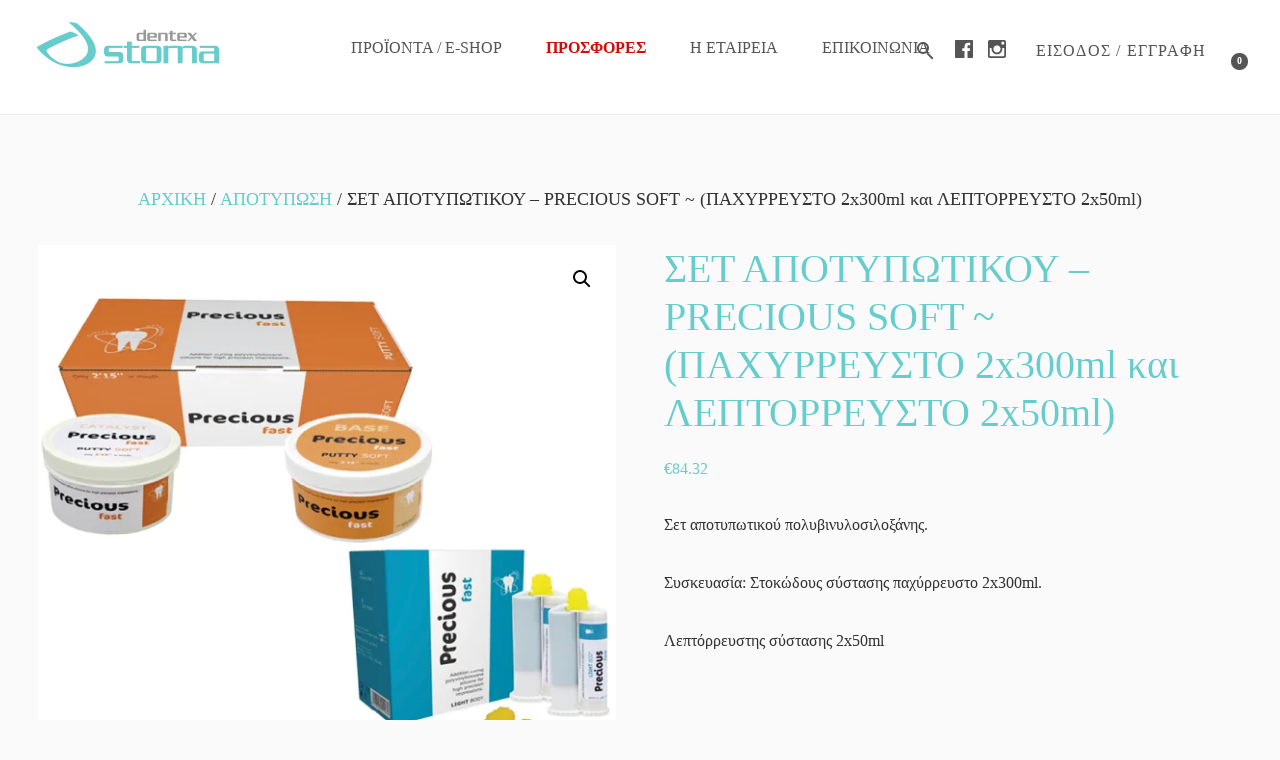

--- FILE ---
content_type: text/html; charset=UTF-8
request_url: https://www.dentex.gr/product/%CF%83%CE%B5%CF%84-%CE%B1%CF%80%CE%BF%CF%84%CF%85%CF%80%CF%89%CF%84%CE%B9%CE%BA%CE%BF%CF%85-precious-soft-%CF%80%CE%B1%CF%87%CF%85%CF%81%CF%81%CE%B5%CF%85%CF%83%CF%84%CE%BF-2x300ml-%CE%BA%CE%B1/
body_size: 30771
content:
<!DOCTYPE html>
<html lang="el">
<head >
<meta charset="UTF-8" />
<meta name="viewport" content="width=device-width, initial-scale=1" />
<meta name='robots' content='index, follow, max-image-preview:large, max-snippet:-1, max-video-preview:-1' />

	<!-- This site is optimized with the Yoast SEO plugin v26.6 - https://yoast.com/wordpress/plugins/seo/ -->
	<title>ΣΕΤ ΑΠΟΤΥΠΩΤΙΚΟΥ - PRECIOUS SOFT ~ (ΠΑΧΥΡΡΕΥΣΤΟ 2x300ml και ΛΕΠΤΟΡΡΕΥΣΤΟ 2x50ml) - Dentex Stoma</title><link rel="preload" as="style" href="https://fonts.googleapis.com/css?family=Cormorant%20Garamond%3A400%2C400i%2C700%7CRaleway%3A700&#038;display=swap" /><link rel="stylesheet" href="https://fonts.googleapis.com/css?family=Cormorant%20Garamond%3A400%2C400i%2C700%7CRaleway%3A700&#038;display=swap" media="print" onload="this.media='all'" /><noscript><link rel="stylesheet" href="https://fonts.googleapis.com/css?family=Cormorant%20Garamond%3A400%2C400i%2C700%7CRaleway%3A700&#038;display=swap" /></noscript>
	<link rel="canonical" href="https://www.dentex.gr/product/σετ-αποτυπωτικου-precious-soft-παχυρρευστο-2x300ml-κα/" />
	<meta property="og:locale" content="el_GR" />
	<meta property="og:type" content="article" />
	<meta property="og:title" content="ΣΕΤ ΑΠΟΤΥΠΩΤΙΚΟΥ - PRECIOUS SOFT ~ (ΠΑΧΥΡΡΕΥΣΤΟ 2x300ml και ΛΕΠΤΟΡΡΕΥΣΤΟ 2x50ml) - Dentex Stoma" />
	<meta property="og:description" content="Σετ αποτυπωτικού πολυβινυλοσιλοξάνης.  Συσκευασία: Στοκώδους σύστασης παχύρρευστο 2x300ml.  Λεπτόρρευστης σύστασης 2x50ml  &nbsp;  &nbsp;  &nbsp;" />
	<meta property="og:url" content="https://www.dentex.gr/product/σετ-αποτυπωτικου-precious-soft-παχυρρευστο-2x300ml-κα/" />
	<meta property="og:site_name" content="Dentex Stoma" />
	<meta property="article:modified_time" content="2024-09-10T08:45:11+00:00" />
	<meta property="og:image" content="https://www.dentex.gr/wp-content/uploads/2020/03/000068-H4T1-3D0E18_n.png" />
	<meta property="og:image:width" content="800" />
	<meta property="og:image:height" content="800" />
	<meta property="og:image:type" content="image/png" />
	<meta name="twitter:card" content="summary_large_image" />
	<meta name="twitter:label1" content="Εκτιμώμενος χρόνος ανάγνωσης" />
	<meta name="twitter:data1" content="1 λεπτό" />
	<script type="application/ld+json" class="yoast-schema-graph">{"@context":"https://schema.org","@graph":[{"@type":"WebPage","@id":"https://www.dentex.gr/product/%cf%83%ce%b5%cf%84-%ce%b1%cf%80%ce%bf%cf%84%cf%85%cf%80%cf%89%cf%84%ce%b9%ce%ba%ce%bf%cf%85-precious-soft-%cf%80%ce%b1%cf%87%cf%85%cf%81%cf%81%ce%b5%cf%85%cf%83%cf%84%ce%bf-2x300ml-%ce%ba%ce%b1/","url":"https://www.dentex.gr/product/%cf%83%ce%b5%cf%84-%ce%b1%cf%80%ce%bf%cf%84%cf%85%cf%80%cf%89%cf%84%ce%b9%ce%ba%ce%bf%cf%85-precious-soft-%cf%80%ce%b1%cf%87%cf%85%cf%81%cf%81%ce%b5%cf%85%cf%83%cf%84%ce%bf-2x300ml-%ce%ba%ce%b1/","name":"ΣΕΤ ΑΠΟΤΥΠΩΤΙΚΟΥ - PRECIOUS SOFT ~ (ΠΑΧΥΡΡΕΥΣΤΟ 2x300ml και ΛΕΠΤΟΡΡΕΥΣΤΟ 2x50ml) - Dentex Stoma","isPartOf":{"@id":"https://www.dentex.gr/#website"},"primaryImageOfPage":{"@id":"https://www.dentex.gr/product/%cf%83%ce%b5%cf%84-%ce%b1%cf%80%ce%bf%cf%84%cf%85%cf%80%cf%89%cf%84%ce%b9%ce%ba%ce%bf%cf%85-precious-soft-%cf%80%ce%b1%cf%87%cf%85%cf%81%cf%81%ce%b5%cf%85%cf%83%cf%84%ce%bf-2x300ml-%ce%ba%ce%b1/#primaryimage"},"image":{"@id":"https://www.dentex.gr/product/%cf%83%ce%b5%cf%84-%ce%b1%cf%80%ce%bf%cf%84%cf%85%cf%80%cf%89%cf%84%ce%b9%ce%ba%ce%bf%cf%85-precious-soft-%cf%80%ce%b1%cf%87%cf%85%cf%81%cf%81%ce%b5%cf%85%cf%83%cf%84%ce%bf-2x300ml-%ce%ba%ce%b1/#primaryimage"},"thumbnailUrl":"https://www.dentex.gr/wp-content/uploads/2020/03/000068-H4T1-3D0E18_n.png","datePublished":"2020-03-29T13:56:38+00:00","dateModified":"2024-09-10T08:45:11+00:00","breadcrumb":{"@id":"https://www.dentex.gr/product/%cf%83%ce%b5%cf%84-%ce%b1%cf%80%ce%bf%cf%84%cf%85%cf%80%cf%89%cf%84%ce%b9%ce%ba%ce%bf%cf%85-precious-soft-%cf%80%ce%b1%cf%87%cf%85%cf%81%cf%81%ce%b5%cf%85%cf%83%cf%84%ce%bf-2x300ml-%ce%ba%ce%b1/#breadcrumb"},"inLanguage":"el","potentialAction":[{"@type":"ReadAction","target":["https://www.dentex.gr/product/%cf%83%ce%b5%cf%84-%ce%b1%cf%80%ce%bf%cf%84%cf%85%cf%80%cf%89%cf%84%ce%b9%ce%ba%ce%bf%cf%85-precious-soft-%cf%80%ce%b1%cf%87%cf%85%cf%81%cf%81%ce%b5%cf%85%cf%83%cf%84%ce%bf-2x300ml-%ce%ba%ce%b1/"]}]},{"@type":"ImageObject","inLanguage":"el","@id":"https://www.dentex.gr/product/%cf%83%ce%b5%cf%84-%ce%b1%cf%80%ce%bf%cf%84%cf%85%cf%80%cf%89%cf%84%ce%b9%ce%ba%ce%bf%cf%85-precious-soft-%cf%80%ce%b1%cf%87%cf%85%cf%81%cf%81%ce%b5%cf%85%cf%83%cf%84%ce%bf-2x300ml-%ce%ba%ce%b1/#primaryimage","url":"https://www.dentex.gr/wp-content/uploads/2020/03/000068-H4T1-3D0E18_n.png","contentUrl":"https://www.dentex.gr/wp-content/uploads/2020/03/000068-H4T1-3D0E18_n.png","width":800,"height":800},{"@type":"BreadcrumbList","@id":"https://www.dentex.gr/product/%cf%83%ce%b5%cf%84-%ce%b1%cf%80%ce%bf%cf%84%cf%85%cf%80%cf%89%cf%84%ce%b9%ce%ba%ce%bf%cf%85-precious-soft-%cf%80%ce%b1%cf%87%cf%85%cf%81%cf%81%ce%b5%cf%85%cf%83%cf%84%ce%bf-2x300ml-%ce%ba%ce%b1/#breadcrumb","itemListElement":[{"@type":"ListItem","position":1,"name":"Home","item":"https://www.dentex.gr/"},{"@type":"ListItem","position":2,"name":"Προϊόντα","item":"https://www.dentex.gr/shop/"},{"@type":"ListItem","position":3,"name":"ΣΕΤ ΑΠΟΤΥΠΩΤΙΚΟΥ &#8211; PRECIOUS SOFT ~ (ΠΑΧΥΡΡΕΥΣΤΟ 2x300ml και ΛΕΠΤΟΡΡΕΥΣΤΟ 2x50ml)"}]},{"@type":"WebSite","@id":"https://www.dentex.gr/#website","url":"https://www.dentex.gr/","name":"Dentex Stoma","description":"Οδοντιατρικά υλικά - Εμφυτεύματα - Αναλώσιμα","publisher":{"@id":"https://www.dentex.gr/#organization"},"potentialAction":[{"@type":"SearchAction","target":{"@type":"EntryPoint","urlTemplate":"https://www.dentex.gr/?s={search_term_string}"},"query-input":{"@type":"PropertyValueSpecification","valueRequired":true,"valueName":"search_term_string"}}],"inLanguage":"el"},{"@type":"Organization","@id":"https://www.dentex.gr/#organization","name":"Dentex Stoma","url":"https://www.dentex.gr/","logo":{"@type":"ImageObject","inLanguage":"el","@id":"https://www.dentex.gr/#/schema/logo/image/","url":"https://www.dentex.gr/wp-content/uploads/2018/03/dentex-logo-561x400.png","contentUrl":"https://www.dentex.gr/wp-content/uploads/2018/03/dentex-logo-561x400.png","width":561,"height":400,"caption":"Dentex Stoma"},"image":{"@id":"https://www.dentex.gr/#/schema/logo/image/"}}]}</script>
	<!-- / Yoast SEO plugin. -->


<link rel='dns-prefetch' href='//fonts.googleapis.com' />
<link rel='dns-prefetch' href='//code.ionicframework.com' />
<link href='https://fonts.gstatic.com' crossorigin rel='preconnect' />
<link rel="alternate" type="application/rss+xml" title="Ροή RSS &raquo; Dentex Stoma" href="https://www.dentex.gr/feed/" />
<link rel="alternate" title="oEmbed (JSON)" type="application/json+oembed" href="https://www.dentex.gr/wp-json/oembed/1.0/embed?url=https%3A%2F%2Fwww.dentex.gr%2Fproduct%2F%25cf%2583%25ce%25b5%25cf%2584-%25ce%25b1%25cf%2580%25ce%25bf%25cf%2584%25cf%2585%25cf%2580%25cf%2589%25cf%2584%25ce%25b9%25ce%25ba%25ce%25bf%25cf%2585-precious-soft-%25cf%2580%25ce%25b1%25cf%2587%25cf%2585%25cf%2581%25cf%2581%25ce%25b5%25cf%2585%25cf%2583%25cf%2584%25ce%25bf-2x300ml-%25ce%25ba%25ce%25b1%2F" />
<link rel="alternate" title="oEmbed (XML)" type="text/xml+oembed" href="https://www.dentex.gr/wp-json/oembed/1.0/embed?url=https%3A%2F%2Fwww.dentex.gr%2Fproduct%2F%25cf%2583%25ce%25b5%25cf%2584-%25ce%25b1%25cf%2580%25ce%25bf%25cf%2584%25cf%2585%25cf%2580%25cf%2589%25cf%2584%25ce%25b9%25ce%25ba%25ce%25bf%25cf%2585-precious-soft-%25cf%2580%25ce%25b1%25cf%2587%25cf%2585%25cf%2581%25cf%2581%25ce%25b5%25cf%2585%25cf%2583%25cf%2584%25ce%25bf-2x300ml-%25ce%25ba%25ce%25b1%2F&#038;format=xml" />
<style id='wp-img-auto-sizes-contain-inline-css' type='text/css'>
img:is([sizes=auto i],[sizes^="auto," i]){contain-intrinsic-size:3000px 1500px}
/*# sourceURL=wp-img-auto-sizes-contain-inline-css */
</style>
<link data-minify="1" rel='stylesheet' id='xt-icons-css' href='https://www.dentex.gr/wp-content/cache/min/1/wp-content/plugins/xt-woo-ajax-add-to-cart/xt-framework/includes/customizer/controls/xt_icons/css/xt-icons.css?ver=1752057999' type='text/css' media='all' />
<link data-minify="1" rel='stylesheet' id='xt_framework_add-to-cart-css' href='https://www.dentex.gr/wp-content/cache/min/1/wp-content/plugins/xt-woo-ajax-add-to-cart/xt-framework/includes/modules/add-to-cart/assets/css/add-to-cart.css?ver=1752057999' type='text/css' media='all' />
<link data-minify="1" rel='stylesheet' id='infinity-pro-css' href='https://www.dentex.gr/wp-content/cache/min/1/wp-content/themes/infinity-pro/style.css?ver=1752057999' type='text/css' media='all' />
<style id='infinity-pro-inline-css' type='text/css'>


		a,
		.entry-title a:focus,
		.entry-title a:hover,
		.featured-content .entry-meta a:focus,
		.featured-content .entry-meta a:hover,
		.front-page .genesis-nav-menu a:focus,
		.front-page .genesis-nav-menu a:hover,
		.front-page .offscreen-content-icon button:focus,
		.front-page .offscreen-content-icon button:hover,
		.front-page .white .genesis-nav-menu a:focus,
		.front-page .white .genesis-nav-menu a:hover,
		.genesis-nav-menu a:focus,
		.genesis-nav-menu a:hover,
		.genesis-nav-menu .current-menu-item > a,
		.genesis-nav-menu .sub-menu .current-menu-item > a:focus,
		.genesis-nav-menu .sub-menu .current-menu-item > a:hover,
		.genesis-responsive-menu .genesis-nav-menu a:focus,
		.genesis-responsive-menu .genesis-nav-menu a:hover,
		.menu-toggle:focus,
		.menu-toggle:hover,
		.offscreen-content button:hover,
		.offscreen-content-icon button:hover,
		.site-footer a:focus,
		.site-footer a:hover,
		.sub-menu-toggle:focus,
		.sub-menu-toggle:hover {
			color: #66cccc;
		}

		button,
		input[type="button"],
		input[type="reset"],
		input[type="select"],
		input[type="submit"],
		.button,
		.enews-widget input:hover[type="submit"],
		.front-page-1 a.button,
		.front-page-3 a.button,
		.front-page-5 a.button,
		.front-page-7 a.button,
		.footer-widgets .button:hover {
			background-color: #66cccc;
			color: #000000;
		}

		
.has-accent-color {
	color: #66cccc !important;
}

.has-accent-background-color {
	background-color: #66cccc !important;
}

.content .wp-block-button .wp-block-button__link:focus,
.content .wp-block-button .wp-block-button__link:hover {
	background-color: #66cccc !important;
	color: #fff;
}

.content .wp-block-button.is-style-outline .wp-block-button__link:focus,
.content .wp-block-button.is-style-outline .wp-block-button__link:hover {
	border-color: #66cccc !important;
	color: #66cccc !important;
}


.entry-content .wp-block-pullquote.is-style-solid-color {
	background-color: #66cccc;
}

/*# sourceURL=infinity-pro-inline-css */
</style>
<style id='wp-emoji-styles-inline-css' type='text/css'>

	img.wp-smiley, img.emoji {
		display: inline !important;
		border: none !important;
		box-shadow: none !important;
		height: 1em !important;
		width: 1em !important;
		margin: 0 0.07em !important;
		vertical-align: -0.1em !important;
		background: none !important;
		padding: 0 !important;
	}
/*# sourceURL=wp-emoji-styles-inline-css */
</style>
<style id='wp-block-library-inline-css' type='text/css'>
:root{--wp-block-synced-color:#7a00df;--wp-block-synced-color--rgb:122,0,223;--wp-bound-block-color:var(--wp-block-synced-color);--wp-editor-canvas-background:#ddd;--wp-admin-theme-color:#007cba;--wp-admin-theme-color--rgb:0,124,186;--wp-admin-theme-color-darker-10:#006ba1;--wp-admin-theme-color-darker-10--rgb:0,107,160.5;--wp-admin-theme-color-darker-20:#005a87;--wp-admin-theme-color-darker-20--rgb:0,90,135;--wp-admin-border-width-focus:2px}@media (min-resolution:192dpi){:root{--wp-admin-border-width-focus:1.5px}}.wp-element-button{cursor:pointer}:root .has-very-light-gray-background-color{background-color:#eee}:root .has-very-dark-gray-background-color{background-color:#313131}:root .has-very-light-gray-color{color:#eee}:root .has-very-dark-gray-color{color:#313131}:root .has-vivid-green-cyan-to-vivid-cyan-blue-gradient-background{background:linear-gradient(135deg,#00d084,#0693e3)}:root .has-purple-crush-gradient-background{background:linear-gradient(135deg,#34e2e4,#4721fb 50%,#ab1dfe)}:root .has-hazy-dawn-gradient-background{background:linear-gradient(135deg,#faaca8,#dad0ec)}:root .has-subdued-olive-gradient-background{background:linear-gradient(135deg,#fafae1,#67a671)}:root .has-atomic-cream-gradient-background{background:linear-gradient(135deg,#fdd79a,#004a59)}:root .has-nightshade-gradient-background{background:linear-gradient(135deg,#330968,#31cdcf)}:root .has-midnight-gradient-background{background:linear-gradient(135deg,#020381,#2874fc)}:root{--wp--preset--font-size--normal:16px;--wp--preset--font-size--huge:42px}.has-regular-font-size{font-size:1em}.has-larger-font-size{font-size:2.625em}.has-normal-font-size{font-size:var(--wp--preset--font-size--normal)}.has-huge-font-size{font-size:var(--wp--preset--font-size--huge)}.has-text-align-center{text-align:center}.has-text-align-left{text-align:left}.has-text-align-right{text-align:right}.has-fit-text{white-space:nowrap!important}#end-resizable-editor-section{display:none}.aligncenter{clear:both}.items-justified-left{justify-content:flex-start}.items-justified-center{justify-content:center}.items-justified-right{justify-content:flex-end}.items-justified-space-between{justify-content:space-between}.screen-reader-text{border:0;clip-path:inset(50%);height:1px;margin:-1px;overflow:hidden;padding:0;position:absolute;width:1px;word-wrap:normal!important}.screen-reader-text:focus{background-color:#ddd;clip-path:none;color:#444;display:block;font-size:1em;height:auto;left:5px;line-height:normal;padding:15px 23px 14px;text-decoration:none;top:5px;width:auto;z-index:100000}html :where(.has-border-color){border-style:solid}html :where([style*=border-top-color]){border-top-style:solid}html :where([style*=border-right-color]){border-right-style:solid}html :where([style*=border-bottom-color]){border-bottom-style:solid}html :where([style*=border-left-color]){border-left-style:solid}html :where([style*=border-width]){border-style:solid}html :where([style*=border-top-width]){border-top-style:solid}html :where([style*=border-right-width]){border-right-style:solid}html :where([style*=border-bottom-width]){border-bottom-style:solid}html :where([style*=border-left-width]){border-left-style:solid}html :where(img[class*=wp-image-]){height:auto;max-width:100%}:where(figure){margin:0 0 1em}html :where(.is-position-sticky){--wp-admin--admin-bar--position-offset:var(--wp-admin--admin-bar--height,0px)}@media screen and (max-width:600px){html :where(.is-position-sticky){--wp-admin--admin-bar--position-offset:0px}}

/*# sourceURL=wp-block-library-inline-css */
</style><link data-minify="1" rel='stylesheet' id='wc-blocks-style-css' href='https://www.dentex.gr/wp-content/cache/min/1/wp-content/plugins/woocommerce/assets/client/blocks/wc-blocks.css?ver=1752057999' type='text/css' media='all' />
<style id='global-styles-inline-css' type='text/css'>
:root{--wp--preset--aspect-ratio--square: 1;--wp--preset--aspect-ratio--4-3: 4/3;--wp--preset--aspect-ratio--3-4: 3/4;--wp--preset--aspect-ratio--3-2: 3/2;--wp--preset--aspect-ratio--2-3: 2/3;--wp--preset--aspect-ratio--16-9: 16/9;--wp--preset--aspect-ratio--9-16: 9/16;--wp--preset--color--black: #000000;--wp--preset--color--cyan-bluish-gray: #abb8c3;--wp--preset--color--white: #ffffff;--wp--preset--color--pale-pink: #f78da7;--wp--preset--color--vivid-red: #cf2e2e;--wp--preset--color--luminous-vivid-orange: #ff6900;--wp--preset--color--luminous-vivid-amber: #fcb900;--wp--preset--color--light-green-cyan: #7bdcb5;--wp--preset--color--vivid-green-cyan: #00d084;--wp--preset--color--pale-cyan-blue: #8ed1fc;--wp--preset--color--vivid-cyan-blue: #0693e3;--wp--preset--color--vivid-purple: #9b51e0;--wp--preset--color--accent: #66cccc;--wp--preset--gradient--vivid-cyan-blue-to-vivid-purple: linear-gradient(135deg,rgb(6,147,227) 0%,rgb(155,81,224) 100%);--wp--preset--gradient--light-green-cyan-to-vivid-green-cyan: linear-gradient(135deg,rgb(122,220,180) 0%,rgb(0,208,130) 100%);--wp--preset--gradient--luminous-vivid-amber-to-luminous-vivid-orange: linear-gradient(135deg,rgb(252,185,0) 0%,rgb(255,105,0) 100%);--wp--preset--gradient--luminous-vivid-orange-to-vivid-red: linear-gradient(135deg,rgb(255,105,0) 0%,rgb(207,46,46) 100%);--wp--preset--gradient--very-light-gray-to-cyan-bluish-gray: linear-gradient(135deg,rgb(238,238,238) 0%,rgb(169,184,195) 100%);--wp--preset--gradient--cool-to-warm-spectrum: linear-gradient(135deg,rgb(74,234,220) 0%,rgb(151,120,209) 20%,rgb(207,42,186) 40%,rgb(238,44,130) 60%,rgb(251,105,98) 80%,rgb(254,248,76) 100%);--wp--preset--gradient--blush-light-purple: linear-gradient(135deg,rgb(255,206,236) 0%,rgb(152,150,240) 100%);--wp--preset--gradient--blush-bordeaux: linear-gradient(135deg,rgb(254,205,165) 0%,rgb(254,45,45) 50%,rgb(107,0,62) 100%);--wp--preset--gradient--luminous-dusk: linear-gradient(135deg,rgb(255,203,112) 0%,rgb(199,81,192) 50%,rgb(65,88,208) 100%);--wp--preset--gradient--pale-ocean: linear-gradient(135deg,rgb(255,245,203) 0%,rgb(182,227,212) 50%,rgb(51,167,181) 100%);--wp--preset--gradient--electric-grass: linear-gradient(135deg,rgb(202,248,128) 0%,rgb(113,206,126) 100%);--wp--preset--gradient--midnight: linear-gradient(135deg,rgb(2,3,129) 0%,rgb(40,116,252) 100%);--wp--preset--font-size--small: 18px;--wp--preset--font-size--medium: 20px;--wp--preset--font-size--large: 26px;--wp--preset--font-size--x-large: 42px;--wp--preset--font-size--normal: 22px;--wp--preset--font-size--larger: 30px;--wp--preset--spacing--20: 0.44rem;--wp--preset--spacing--30: 0.67rem;--wp--preset--spacing--40: 1rem;--wp--preset--spacing--50: 1.5rem;--wp--preset--spacing--60: 2.25rem;--wp--preset--spacing--70: 3.38rem;--wp--preset--spacing--80: 5.06rem;--wp--preset--shadow--natural: 6px 6px 9px rgba(0, 0, 0, 0.2);--wp--preset--shadow--deep: 12px 12px 50px rgba(0, 0, 0, 0.4);--wp--preset--shadow--sharp: 6px 6px 0px rgba(0, 0, 0, 0.2);--wp--preset--shadow--outlined: 6px 6px 0px -3px rgb(255, 255, 255), 6px 6px rgb(0, 0, 0);--wp--preset--shadow--crisp: 6px 6px 0px rgb(0, 0, 0);}:where(.is-layout-flex){gap: 0.5em;}:where(.is-layout-grid){gap: 0.5em;}body .is-layout-flex{display: flex;}.is-layout-flex{flex-wrap: wrap;align-items: center;}.is-layout-flex > :is(*, div){margin: 0;}body .is-layout-grid{display: grid;}.is-layout-grid > :is(*, div){margin: 0;}:where(.wp-block-columns.is-layout-flex){gap: 2em;}:where(.wp-block-columns.is-layout-grid){gap: 2em;}:where(.wp-block-post-template.is-layout-flex){gap: 1.25em;}:where(.wp-block-post-template.is-layout-grid){gap: 1.25em;}.has-black-color{color: var(--wp--preset--color--black) !important;}.has-cyan-bluish-gray-color{color: var(--wp--preset--color--cyan-bluish-gray) !important;}.has-white-color{color: var(--wp--preset--color--white) !important;}.has-pale-pink-color{color: var(--wp--preset--color--pale-pink) !important;}.has-vivid-red-color{color: var(--wp--preset--color--vivid-red) !important;}.has-luminous-vivid-orange-color{color: var(--wp--preset--color--luminous-vivid-orange) !important;}.has-luminous-vivid-amber-color{color: var(--wp--preset--color--luminous-vivid-amber) !important;}.has-light-green-cyan-color{color: var(--wp--preset--color--light-green-cyan) !important;}.has-vivid-green-cyan-color{color: var(--wp--preset--color--vivid-green-cyan) !important;}.has-pale-cyan-blue-color{color: var(--wp--preset--color--pale-cyan-blue) !important;}.has-vivid-cyan-blue-color{color: var(--wp--preset--color--vivid-cyan-blue) !important;}.has-vivid-purple-color{color: var(--wp--preset--color--vivid-purple) !important;}.has-black-background-color{background-color: var(--wp--preset--color--black) !important;}.has-cyan-bluish-gray-background-color{background-color: var(--wp--preset--color--cyan-bluish-gray) !important;}.has-white-background-color{background-color: var(--wp--preset--color--white) !important;}.has-pale-pink-background-color{background-color: var(--wp--preset--color--pale-pink) !important;}.has-vivid-red-background-color{background-color: var(--wp--preset--color--vivid-red) !important;}.has-luminous-vivid-orange-background-color{background-color: var(--wp--preset--color--luminous-vivid-orange) !important;}.has-luminous-vivid-amber-background-color{background-color: var(--wp--preset--color--luminous-vivid-amber) !important;}.has-light-green-cyan-background-color{background-color: var(--wp--preset--color--light-green-cyan) !important;}.has-vivid-green-cyan-background-color{background-color: var(--wp--preset--color--vivid-green-cyan) !important;}.has-pale-cyan-blue-background-color{background-color: var(--wp--preset--color--pale-cyan-blue) !important;}.has-vivid-cyan-blue-background-color{background-color: var(--wp--preset--color--vivid-cyan-blue) !important;}.has-vivid-purple-background-color{background-color: var(--wp--preset--color--vivid-purple) !important;}.has-black-border-color{border-color: var(--wp--preset--color--black) !important;}.has-cyan-bluish-gray-border-color{border-color: var(--wp--preset--color--cyan-bluish-gray) !important;}.has-white-border-color{border-color: var(--wp--preset--color--white) !important;}.has-pale-pink-border-color{border-color: var(--wp--preset--color--pale-pink) !important;}.has-vivid-red-border-color{border-color: var(--wp--preset--color--vivid-red) !important;}.has-luminous-vivid-orange-border-color{border-color: var(--wp--preset--color--luminous-vivid-orange) !important;}.has-luminous-vivid-amber-border-color{border-color: var(--wp--preset--color--luminous-vivid-amber) !important;}.has-light-green-cyan-border-color{border-color: var(--wp--preset--color--light-green-cyan) !important;}.has-vivid-green-cyan-border-color{border-color: var(--wp--preset--color--vivid-green-cyan) !important;}.has-pale-cyan-blue-border-color{border-color: var(--wp--preset--color--pale-cyan-blue) !important;}.has-vivid-cyan-blue-border-color{border-color: var(--wp--preset--color--vivid-cyan-blue) !important;}.has-vivid-purple-border-color{border-color: var(--wp--preset--color--vivid-purple) !important;}.has-vivid-cyan-blue-to-vivid-purple-gradient-background{background: var(--wp--preset--gradient--vivid-cyan-blue-to-vivid-purple) !important;}.has-light-green-cyan-to-vivid-green-cyan-gradient-background{background: var(--wp--preset--gradient--light-green-cyan-to-vivid-green-cyan) !important;}.has-luminous-vivid-amber-to-luminous-vivid-orange-gradient-background{background: var(--wp--preset--gradient--luminous-vivid-amber-to-luminous-vivid-orange) !important;}.has-luminous-vivid-orange-to-vivid-red-gradient-background{background: var(--wp--preset--gradient--luminous-vivid-orange-to-vivid-red) !important;}.has-very-light-gray-to-cyan-bluish-gray-gradient-background{background: var(--wp--preset--gradient--very-light-gray-to-cyan-bluish-gray) !important;}.has-cool-to-warm-spectrum-gradient-background{background: var(--wp--preset--gradient--cool-to-warm-spectrum) !important;}.has-blush-light-purple-gradient-background{background: var(--wp--preset--gradient--blush-light-purple) !important;}.has-blush-bordeaux-gradient-background{background: var(--wp--preset--gradient--blush-bordeaux) !important;}.has-luminous-dusk-gradient-background{background: var(--wp--preset--gradient--luminous-dusk) !important;}.has-pale-ocean-gradient-background{background: var(--wp--preset--gradient--pale-ocean) !important;}.has-electric-grass-gradient-background{background: var(--wp--preset--gradient--electric-grass) !important;}.has-midnight-gradient-background{background: var(--wp--preset--gradient--midnight) !important;}.has-small-font-size{font-size: var(--wp--preset--font-size--small) !important;}.has-medium-font-size{font-size: var(--wp--preset--font-size--medium) !important;}.has-large-font-size{font-size: var(--wp--preset--font-size--large) !important;}.has-x-large-font-size{font-size: var(--wp--preset--font-size--x-large) !important;}
/*# sourceURL=global-styles-inline-css */
</style>

<style id='classic-theme-styles-inline-css' type='text/css'>
/*! This file is auto-generated */
.wp-block-button__link{color:#fff;background-color:#32373c;border-radius:9999px;box-shadow:none;text-decoration:none;padding:calc(.667em + 2px) calc(1.333em + 2px);font-size:1.125em}.wp-block-file__button{background:#32373c;color:#fff;text-decoration:none}
/*# sourceURL=/wp-includes/css/classic-themes.min.css */
</style>
<link data-minify="1" rel='stylesheet' id='Font Awesome 5 Free-css' href='https://www.dentex.gr/wp-content/cache/min/1/wp-content/plugins/bcn-local-fontawesome/fontawesome-free-5.15.4-web/css/all.css?ver=1752057999' type='text/css' media='all' />
<link rel='stylesheet' id='photoswipe-css' href='https://www.dentex.gr/wp-content/plugins/woocommerce/assets/css/photoswipe/photoswipe.min.css?ver=10.4.3' type='text/css' media='all' />
<link rel='stylesheet' id='photoswipe-default-skin-css' href='https://www.dentex.gr/wp-content/plugins/woocommerce/assets/css/photoswipe/default-skin/default-skin.min.css?ver=10.4.3' type='text/css' media='all' />
<link data-minify="1" rel='stylesheet' id='woocommerce-layout-css' href='https://www.dentex.gr/wp-content/cache/min/1/wp-content/plugins/woocommerce/assets/css/woocommerce-layout.css?ver=1752057999' type='text/css' media='all' />
<link data-minify="1" rel='stylesheet' id='woocommerce-smallscreen-css' href='https://www.dentex.gr/wp-content/cache/min/1/wp-content/plugins/woocommerce/assets/css/woocommerce-smallscreen.css?ver=1752057999' type='text/css' media='only screen and (max-width: 880px)' />
<link data-minify="1" rel='stylesheet' id='woocommerce-general-css' href='https://www.dentex.gr/wp-content/cache/min/1/wp-content/plugins/woocommerce/assets/css/woocommerce.css?ver=1752057999' type='text/css' media='all' />
<link data-minify="1" rel='stylesheet' id='infinity-woocommerce-styles-css' href='https://www.dentex.gr/wp-content/cache/min/1/wp-content/themes/infinity-pro/lib/woocommerce/infinity-woocommerce.css?ver=1752057999' type='text/css' media='screen' />
<style id='infinity-woocommerce-styles-inline-css' type='text/css'>


		.woocommerce div.product p.price,
		.woocommerce div.product span.price,
		.woocommerce div.product .woocommerce-tabs ul.tabs li a:focus,
		.woocommerce div.product .woocommerce-tabs ul.tabs li a:hover,
		.woocommerce ul.products li.product h3:hover,
		.woocommerce ul.products li.product .price,
		.woocommerce .widget_layered_nav ul li.chosen a::before,
		.woocommerce .widget_layered_nav_filters ul li a::before,
		.woocommerce .woocommerce-breadcrumb a:focus,
		.woocommerce .woocommerce-breadcrumb a:hover,
		.woocommerce-error::before,
		.woocommerce-info::before,
		.woocommerce-message::before {
			color: #66cccc;
		}

		.woocommerce a.button:focus,
		.woocommerce a.button:hover,
		.woocommerce a.button.alt:focus,
		.woocommerce a.button.alt:hover,
		.woocommerce button.button:focus,
		.woocommerce button.button:hover,
		.woocommerce button.button.alt:focus,
		.woocommerce button.button.alt:hover,
		.woocommerce input.button:focus,
		.woocommerce input.button:hover,
		.woocommerce input.button.alt:focus,
		.woocommerce input.button.alt:hover,
		.woocommerce input[type="submit"]:focus,
		.woocommerce input[type="submit"]:hover,
		.woocommerce span.onsale,
		.woocommerce #respond input#submit:focus,
		.woocommerce #respond input#submit:hover,
		.woocommerce #respond input#submit.alt:focus,
		.woocommerce #respond input#submit.alt:hover,
		.woocommerce.widget_price_filter .ui-slider .ui-slider-handle,
		.woocommerce.widget_price_filter .ui-slider .ui-slider-range {
			background-color: #66cccc;
			color: #000000;
		}

		ul.woocommerce-error,
		.woocommerce-error,
		.woocommerce-info,
		.woocommerce-message {
			border-top-color: #66cccc;
		}

		
/*# sourceURL=infinity-woocommerce-styles-inline-css */
</style>
<style id='woocommerce-inline-inline-css' type='text/css'>
.woocommerce form .form-row .required { visibility: visible; }
/*# sourceURL=woocommerce-inline-inline-css */
</style>
<link data-minify="1" rel='stylesheet' id='dashicons-css' href='https://www.dentex.gr/wp-content/cache/min/1/wp-includes/css/dashicons.min.css?ver=1752057999' type='text/css' media='all' />
<link rel='stylesheet' id='cmplz-general-css' href='https://www.dentex.gr/wp-content/plugins/complianz-gdpr/assets/css/cookieblocker.min.css?ver=1765907861' type='text/css' media='all' />
<link data-minify="1" rel='stylesheet' id='xtfw_notice-css' href='https://www.dentex.gr/wp-content/cache/min/1/wp-content/plugins/xt-woo-ajax-add-to-cart/xt-framework/includes/notices/assets/css/frontend-notices.css?ver=1752057999' type='text/css' media='all' />

<link data-minify="1" rel='stylesheet' id='infinity-ionicons-css' href='https://www.dentex.gr/wp-content/cache/min/1/ionicons/2.0.1/css/ionicons.min.css?ver=1752057999' type='text/css' media='all' />
<link data-minify="1" rel='stylesheet' id='infinity-pro-gutenberg-css' href='https://www.dentex.gr/wp-content/cache/min/1/wp-content/themes/infinity-pro/lib/gutenberg/front-end.css?ver=1752057999' type='text/css' media='all' />
<link data-minify="1" rel='stylesheet' id='prdctfltr-css' href='https://www.dentex.gr/wp-content/cache/min/1/wp-content/plugins/xforwoocommerce/x-pack/prdctfltr/includes/css/styles.css?ver=1752057999' type='text/css' media='all' />
<script type="text/javascript" src="https://www.dentex.gr/wp-includes/js/jquery/jquery.min.js?ver=3.7.1" id="jquery-core-js" defer></script>





<script type="text/javascript" id="wc-add-to-cart-js-extra">
/* <![CDATA[ */
var wc_add_to_cart_params = {"ajax_url":"/wp-admin/admin-ajax.php","wc_ajax_url":"/?wc-ajax=%%endpoint%%","i18n_view_cart":"\u039a\u03b1\u03bb\u03ac\u03b8\u03b9","cart_url":"https://www.dentex.gr/cart/","is_cart":"","cart_redirect_after_add":"no"};
//# sourceURL=wc-add-to-cart-js-extra
/* ]]> */
</script>










<script type="text/javascript" id="woocommerce-js-extra">
/* <![CDATA[ */
var woocommerce_params = {"ajax_url":"/wp-admin/admin-ajax.php","wc_ajax_url":"/?wc-ajax=%%endpoint%%","i18n_password_show":"\u0395\u03bc\u03c6\u03ac\u03bd\u03b9\u03c3\u03b7 \u03c3\u03c5\u03bd\u03b8\u03b7\u03bc\u03b1\u03c4\u03b9\u03ba\u03bf\u03cd","i18n_password_hide":"\u0391\u03c0\u03cc\u03ba\u03c1\u03c5\u03c8\u03b7 \u03c3\u03c5\u03bd\u03b8\u03b7\u03bc\u03b1\u03c4\u03b9\u03ba\u03bf\u03cd"};
//# sourceURL=woocommerce-js-extra
/* ]]> */
</script>

<link rel="https://api.w.org/" href="https://www.dentex.gr/wp-json/" /><link rel="alternate" title="JSON" type="application/json" href="https://www.dentex.gr/wp-json/wp/v2/product/984" /><link rel="EditURI" type="application/rsd+xml" title="RSD" href="https://www.dentex.gr/xmlrpc.php?rsd" />

<link rel='shortlink' href='https://www.dentex.gr/?p=984' />
	<link rel="preconnect" href="https://fonts.googleapis.com">
	<link rel="preconnect" href="https://fonts.gstatic.com">
		<style>

		/* - Essential Genesis CSS Adjustments */
	/**  Custom styles **/
/**
=Generic-Body
=Top-Header
=Header
=Mobile-Header
=Slider
=Front-Page
=Page-Content
=Archive
=Sidebar
=Shop-Sidebar
=Shop-Categories-Products
=Shop-Single-Product
=Shop-Cart
=Shop-Checkout
=Shop-Messages
=Form
=Footer
**/

/** =Generic-Body **/

:focus {
    color:inherit;
    outline: none;
}

body {
	-webkit-tap-highlight-color: transparent;
   transition: all 0.2s ease-in-out;
}																		
																		
html,
body,
div,
span,
applet,
object,
iframe,
h1,
h2,
h3,
h4,
h5,
h6,
p,
blockquote,
pre,
a,
abbr,
acronym,
address,
big,
cite,
code,
del,
dfn,
em,
font,
ins,
kbd,
q,
s,
samp,
small,
strike,
strong,
sub,
sup,
tt,
var,
dl,
dt,
dd,
ol,
ul,
li,
fieldset,
form,
label,
legend,
table,
caption,
tbody,
tfoot,
thead,
tr,
th,
td,
input,
select,
textarea,
button,
input[type="button"],
input[type="reset"],
input[type="select"],
input[type="submit"],
.button,
.site-title,
.genesis-nav-menu a,
.archive-pagination li a,
.cart-contents:before,
.cart-contents:hover	{
    font-family: 'segoe ui';
	  font-weight: 400;
		letter-spacing: initial;	
}
	
b, strong {
  font-weight: 700;
}
b, strong {
  font-weight: bolder;
}	

body {
    font-size: 16px;
}																			
																		
body {
    font-size: 1.6rem;
}																		
																		
body > div {
    font-size: 1.6rem;
}
	
img {
	max-width: 100%;
}	
	
button, a.button {
	transition:all 0.3s;
}
									
.site-inner {
	max-width: 94%;
  padding-left: 0%;
  padding-right: 0%;

}

							
.site-inner .content-sidebar-wrap {
	margin:auto;
}									

									
.widget-title {
	text-align:left;
	text-transform:none;
	font-size: 2rem;
}
	
	
.wpml-ls-current-language > a	{
	pointer-events: none;
}
	
/** End Generic-Body **/
/** =Top-Header **/

.utility-bar {
	display:none;
 	
}

/** End Top-Header **/
/** Header **/

							
/* Logo */

.site-title	{
	transition:all 0.3s ease-in-out;
}
									
/* End Logo */									
/* Main Menu */
																		
.nav-primary {
	margin-top: 0px;																		
}
	
.genesis-nav-menu .menu-item {
	vertical-align:middle;
}	
																		
.nav-primary .genesis-nav-menu ul a {
    border: none;
}									
					
.genesis-nav-menu a { 
  font-size: 1.6rem;
	font-weight: 400;
	letter-spacing: 1.2px;
   
}
																		
.genesis-nav-menu .sub-menu a{
	border:none;
}
	
@media only screen and (min-width: 801px) {	
  .genesis-nav-menu .menu-item {
 		 position:relative;
  }

 .genesis-nav-menu .menu-item:hover{
 		 position:relative;
  }

	.genesis-nav-menu .sub-menu {
		width:auto;
 		min-width:200px;
		left:0;
		visibility:hidden; /* original left was -9999 but now that left is 0 the menu is there and can be hovered. this makes it so it cannot be hovered */
	}

	.genesis-nav-menu .menu-item:hover > .sub-menu {
    left: auto;
    opacity: 1;
		visibility:visible;
}

	.genesis-nav-menu .sub-menu.was-on-edge {
		left:auto;
		margin-left:0;
		right:0;/* This is because the first child has to be below parent */		
	}
	
	.genesis-nav-menu .sub-menu .sub-menu.was-on-edge  {/* If it is not the first child but it is the first was-on-edge it should appear left of their parent*/
		right:100%;
	}

	.genesis-nav-menu .sub-menu.was-on-edge .sub-menu {/* If an element was on edge then its children are going to appear left of their parent */
		right:100%;
	}

	.genesis-nav-menu .sub-menu .menu-item {
		display:block;
	}

	.genesis-nav-menu .sub-menu a {
		width:auto;
 		min-width:200px;
	}


}

@media only screen and (max-width: 800px) {
	.nav-primary {
		display:none;
	}
	
	
	.nav-primary.genesis-responsive-menu {
		display:block;
	}
}
																		
/* End Main Menu */
/* Cart Icon and count */
	
.header-cart {
	display:flex!important;
	position:relative;
	padding:0px 20px 0px 15px!important;
	font-size: 18px!important;
}	
	
.header-cart .cart-icon svg {
	height:26px;
	transition: all 0.2s ease-in-out;
}
	
.header-cart:hover .cart-icon svg {
	transition: all 0.2s ease-in-out;
}
	
.header-cart .cart-count {		
	position:absolute;
	top:2px;
	right:2px;

}	
	
.header-cart .cart-count .cart-count-inner {	
	display: flex;
	justify-content: center;
	align-items: center;
	font-size: 10px;
	font-weight: 700;
	width: 17px;
	height: 17px;
	border-radius: 100%;
	transition: all 0.2s ease-in-out;
}
	
.header-cart:hover .cart-count .cart-count-inner {
	transition: all 0.2s ease-in-out;
}		
	
/* End Cart Icon and count */		
/** End Header **/									
/** =Mobile-Header **/
/* Right Header */																		
																		
@media only screen and (max-width: 800px) {
	.right-header .genesis-nav-menu .sub-menu, .right-header .genesis-nav-menu .sub-menu a {
		width:200px!important;
	}	
}

	
/* End Right Header */																				
/** End Mobile-Header **/

	
/** =Slider **/


/** End Slider **/
/** =Front-Page **/

.front-page-2, .front-page-3, .front-page-4, .front-page-5, .front-page-6, .front-page-7 {
	border-top: 0;
	margin-top: 0;
	
}									

.front-page-1 {
	padding:0px!important;
}
		   
.front-page-1 .widget-full .wrap,	.front-page-2 .widget-full .wrap, .front-page-3 .widget-full .wrap,	.front-page-4 .widget-full .wrap, .front-page-5 .widget-full .wrap,	.front-page-6 .widget-full .wrap,	.front-page-7 .widget-full .wrap	{
	max-width:none;
	padding: 0;
}
	
.front-page-1 .widget-area {
	padding-top: 0px;
}		
		   
.front-page-1, .front-page-2, .front-page-3, .front-page-4, .front-page-5, .front-page-6, .front-page-7 {
    text-align: initial;
}		   




/** End Front-Page **/
/** =Page-Content **/
	
@media only screen and (min-width: 801px) {									
	.content {
		padding: 80px 0;
	}
}
									
.full-width-content .content {
    max-width: 100%;

}
		
.entry-header::after {
	border-bottom: 0px; 
}			
									
.entry-content {									
	max-width: 1280px;
	margin: auto;
}
	
.after-entry, .archive-description, .author-box, .breadcrumb {
  border-bottom: 0px;
}	

.singular-image.entry-image {
	display:block;
	margin:auto;
	margin-bottom:18px;
}		

/** End Page-Content **/
/** =Archive **/
									
.archive-description .entry-title, .archive-title, .author-box-title {
    font-size: 4rem;
}
	
.entry-image-link {
	display:block;
}	
	
.post-image.entry-image	{
	display:block;
	margin:auto;
	margin-bottom:18px;
}		
		
.archive-pagination li {
   margin: 0px 1px;
}		
		
.archive-pagination a {
	line-height:1.75;		
}		
	
.archive-pagination.pagination {
	text-align:center;
}	
	
.pagination ul li a {
	transition: all .3s ease-in-out;
}
	
.pagination ul li a:hover {
	transition: all .3s ease-in-out;
}	
	
.more-link {
	float: right;
	padding: 8px 12px;
	text-align: center;
	margin-right: 0;
}	
	
									
/*  Search Results */
									
/* End Search Results */
/** End Archive **/
/** =Sidebar **/


/** End Sidebar **/
/** =Sidebar **/
	
@media only screen and (min-width: 801px) {	
	
	.sidebar-primary {
		width: 28%;
	}
	
	.content {
		width: 72%;
	}
}	
	
	
.sidebar {
	padding-top:80px;
	font-size:16px;
	font-size:1.6rem;
}
	
.sidebar .widget {
	padding:0px;
	margin:0px 30px 20px 0;	
	transition: all 0.3s;
	border-bottom: 0px;
}

.sidebar-content .content {
  border-left: 0px;
}	
	
.sidebar .widget-title {
	padding:5px 10px;
	margin:0;
}	
	

/** End Sidebar **/
/** Shop Sidebar **/	
	
.sidebar .price_slider_wrapper {
	padding:2px 5px;
	margin:20px 10px 10px;
}

.sidebar .woocommerce-widget-layered-nav .wc-layered-nav-term {
	padding:2px 5px;
	margin:5px 10px;
	border-bottom:1px dotted;
}	
	
/** End Shop Sidebar **/	
/** =Shop-Categories-Products **/

.woocommerce .page-title::after {
  border-bottom: 0px solid;
}		
			
.woocommerce ul.products li.product a img {
	margin:0;
}	
	
.woocommerce ul.products li.product a {
	transition:all 0.3s;
}

.woocommerce ul.products li.product .woocommerce-loop-category__title, .woocommerce ul.products li.product .woocommerce-loop-product__title, .woocommerce ul.products li.product h3 {
    padding: 5px 0;
    font-size: 18px;
}

																		
@media only screen and (max-width: 800px) { 

.woocommerce ul.products[class*=columns-] li.product, .woocommerce-page ul.products[class*=columns-] li.product { 
	width: 100%;
	}

}																		
																		
/** End Shop-Categories-Products  **/
/** =Shop-Single-Product **/

									
.product_title.entry-title {
	font-size:4rem;
}								
	
.woocommerce .woocommerce-product-gallery,
.woocommerce div.product div.images .flex-control-thumbs{
  overflow: visible;
}	
	
.woocommerce div.product div.images .woocommerce-product-gallery__image--placeholder {
  border: 0px solid;
}	
	
.woocommerce-product-gallery .flex-viewport {
 margin-bottom: 10px;
}
									
.woocommerce-product-gallery__image {
	
}									

.woocommerce-product-gallery__image.flex-active-slide {

}	
	
.woocommerce div.product div.images .flex-control-thumbs li {
	width:calc(25% - 6px);
	margin:1px 3px;	
}
	
.product_meta > span {
	display:block;
	margin-bottom:4px;
}	
	
@media only screen and (min-width: 801px) {	
.woocommerce div.product .woocommerce-tabs ul.tabs {
    padding: 2px 1px 0 7px;

}									
}									
								
.woocommerce div.product .woocommerce-tabs ul.tabs li {
    border: 0px;
}
									
.woocommerce div.product .woocommerce-tabs ul.tabs li a:hover {
	text-decoration:underline;
}
									
.woocommerce div.product .woocommerce-tabs .panel {
		padding:0 17px;
}
																		
.woocommerce div.product .woocommerce-tabs ul.tabs::before {
	border:0px;
}	
	
.related.products {
	clear:left;
	margin-top:60px;
}	
									
/** End Shop-Single-Product **/
/** =Shop-Cart **/

.woocommerce-cart table.cart .product-thumbnail {
  vertical-align: top;	
}
	
#add_payment_method table.cart img, .woocommerce-cart table.cart img, .woocommerce-checkout table.cart img {
  width: 200px;
}
		
.woocommerce a.remove {	
	font-family:arial;
	display: flex;
	justify-content: center;
    align-items: center;
    font-size: 28px;
    height: 30px;
    width: 30px;
	padding-left: 0.5px;
    line-height: 1;
}	
	
/* Shopping Cart on Menu */
.cart-contents {
	padding: 13px 10px;
	float: right;
}


.cart-contents:before {
    content: "\e01d";
    font-size: 2rem;
		line-height: 1.2;
    margin-top:10px;
    font-style:normal;
    font-weight:400;
    padding-right:5px;
    vertical-align: bottom;
}
.cart-contents:hover {
    text-decoration: none;
}
 
.cart-contents-count	{
    font-weight: bold;
    border-radius: 10px;
    padding: 1px 6px;
    line-height: 1;    
    vertical-align: top;
}
/* End Shopping Cart on Menu */

/** End Shop-Cart **/
/** =Shop-Checkout **/

.select2-container .select2-selection--single {
	height:48px;
	border-radius: 0px;
}		
																		
.select2-container--default .select2-selection--single .select2-selection__rendered {
	height:46px;
	border-radius: 0px;
	line-height: 46px;
}	
																		
.select2-container--default .select2-selection--single .select2-selection__arrow {
    height: 46px;
}																		
																		

/** End Shop-Checkout **/
/** =Shop-Messages **/


/** End Shop-Messages **/
/** =Form **/
/* Input */	

input {
  padding:5px;	
	font-size: 14px;
	font-size: 1.4rem;
}	
	
/* End Input */	
/* Select */									
select {

/* styling */  
  display: inline-block;
  font: inherit;
  font-size: 14px;
	font-size: 1.4rem;
  line-height: 1.5em;
  padding: 0.5em 3.5em 0.5em 1em;
	
/* reset */

  margin: 0;      
  -webkit-box-sizing: border-box;
  -moz-box-sizing: border-box;
  box-sizing: border-box;
  -webkit-appearance: none;
  -moz-appearance: none;
}

/* arrows */ 
select {
  background-position:
    calc(100% - 20px) calc(1em + 2px),
    calc(100% - 15px) calc(1em + 2px),
    calc(100% - 2.5em) 0.5em;
  background-size:
    5px 5px,
    5px 5px,
    1px 1.5em;
  background-repeat: no-repeat;
}

	
									
									
/* Emd Select */
/* Text Area */
	
textarea {
 	font-size: 14px;
	font-size: 1.4rem;
}
/* End Text Area */
/* Button and specific inputs */
	
button, input[type="button"], input[type="reset"], input[type="select"], input[type="submit"], .button, .woocommerce a.button, .woocommerce a.button.alt, .woocommerce button.button, .woocommerce button.button.alt, .woocommerce input.button, .woocommerce input.button.alt, .woocommerce input.button[type="submit"], .woocommerce #respond input#submit, .woocommerce #respond input#submit.alt {
	font-size: 14px;
	font-size: 1.4rem;
}	
	
/* Button and specific inputs */			
/* Search */
/*End Search */



/** End Form **/
/** =Footer **/
									
.footer-widgets, .site-footer {
	font-size: 1.5rem;
}

.footer-widgets {
		margin-top:80px;
}

.site-footer {
	border-top: 0px solid ;
	padding: 0px 0px 60px 0px;

}

.footer-widgets .widget ul > li {
    margin-bottom: 0px;
    padding-bottom: 0px;
}
	
.menu-secondary .menu-item {
	margin-bottom:25px;
}	
									
.site-footer .menu-secondary a {
	padding: 0px 6px 0px 14px;
	text-transform:none;
	font-size: 1.5rem;
	letter-spacing: 1px;
}		
		
@media only screen and (min-width: 481px) {
	.site-footer .menu-secondary li:nth-child(n+2)::before {
		content: '|';
		position:absolute;
	}
}
		
@media only screen and (max-width: 480px) {	
	.site-footer .menu-secondary .menu-item {
		display:block;
		margin-bottom:15px;
	}		
}		

@media only screen and (min-width: 801px) {
	.after-footer-center{
		display:inline-block;
		position:absolute;
		left:0;
		right:0;
		max-width:500px;
		margin:auto;
	}

	.after-footer-right{
		float:right;
	}
}
									
									
@media only screen and (max-width: 800px) {
	.site-footer p {
 		line-height: 1.6;
	}
	
	.after-footer-center {
		display:block;
		position:relative;
	}

	.after-footer-right {
		float:none;
		margin-top:30px;
	}
	
	.footer-widgets .footer-widget-area {
		padding-bottom: 15px;
		padding-top: 15px;
	}
}	

/** End Footer **/

	</style>
	<style>

		/*** Layout: Woocommerce - Category Title Inside Image ***/
	/**  Custom styles **/




/** =Shop-Categories-Products **/

.woocommerce ul.products li.product .woocommerce-loop-category__title,		
.woocommerce ul.products li.product .woocommerce-loop-category__title {
    position: absolute;
    bottom: -10px;    
    width: 100%;
    text-align: center;
    padding: 10px;
    font-size: 1.8rem;
}
		
	
.woocommerce ul.products li.product .woocommerce-loop-category__title,		
.woocommerce ul.products li.product .woocommerce-loop-category__title	mark {
	 color: var(--link-alternate-color)!important;
	 background: var(--button-color)!important;
}
		
.woocommerce ul.products li.product .woocommerce-loop-category__title:hover,		
.woocommerce ul.products li.product .woocommerce-loop-category__title:hover mark,
.woocommerce ul.products li.product .woocommerce-loop-category__title mark:hover,
.woocommerce ul.products li.product:hover .woocommerce-loop-category__title	{
	 color: var(--link-alternate-hover-color)!important;
}
		
.dark-mode-on.archive.woocommerce ul.products li.product .woocommerce-loop-category__title,		
.dark-mode-on.archive.woocommerce ul.products li.product .woocommerce-loop-category__title	mark {
	 color: var(--dark-link-secondary-color);
	 background: var(--dark-button-color);
}
		
.dark-mode-on.archive.woocommerce ul.products li.product .woocommerce-loop-category__title:hover,		
.dark-mode-on.archive.woocommerce ul.products li.product .woocommerce-loop-category__title:hover mark,
.dark-mode-on.archive.woocommerce ul.products li.product .woocommerce-loop-category__title mark:hover{
	 color: var(--dark-link-secondary-hover-color);
}		
		
		

/** End Shop-Categories-Products **/

						
									

	</style>
	<style>

		/*** Layout: Front Page - Full width front Page CSS when a page named Home is set as Homepage in Settings ***/
	/**  Custom styles **/




/** =Front-Page **/

.home .site-inner {
	margin:0;
	max-width:100%
	
}

@media only screen and (min-width:921px){
	.home .has-top-header .site-inner {  /* because site header absolute positioned when top header is present and doesnt get the 80px top margin automatically by the theme's javascript */
    margin-top: 58px;
}
}

@media only screen and (max-width:920px){
	.home .has-top-header .site-inner {  /* menu goes down a bit, we need a bigger margin */
    margin-top: 106px;
}
}

@media only screen and (max-width:800px){
	.home .has-top-header .site-inner { /* menu becomes button, we need no margin */
    margin-top: 0px;
}
}																		
																		
.home .content {
	padding:0;
	
}

.home .entry {
	margin:0;
	padding:0;
	
	
}

.home .entry-header {
	display:none;
	
	
}

.home .entry-content {
	margin:0 auto;
	padding:0;
	max-width: 100%;	
	
}
	


/** End Front-Page **/


	</style>
	<style>

		/*** Layout: Header Desktop 2 Layout (Logo on the Left, Menu Centered) ***/
	/**  Custom styles **/



/** Header **/
	
@media only screen and (min-width: 801px) {
	.in-header {
		display:none;
	
	}
}
	
	
/* Logo */
@media only screen and (min-width: 801px) {
	.title-area {
		position:relative;
		z-index:2;
	}
	
	.title-area, .header-image .title-area {
	    padding-bottom:52px;
		transition: all 0.5s ease 0.1s;
    }
	
	.site-container.white .title-area {
	    padding-bottom:27px;
		transition: all 0.5s ease 0.1s;
	}
}
									
/* End Logo */
/* Right-Header */

@media only screen and (min-width: 801px) {
	.header-widget-area {
 		/* display:inline-block; */
 		float: right;
		text-align: right;
		position:relative;
		z-index:1;

	}


	#nav-right-header {
		float: left;
		z-index:2;
	
	}

	.right-header li{
		display:inline-block!important;
	}


}		   

/* End Right-Header */		
/* Main Menu */


					 
					 
@media only screen and (min-width: 801px){	
	 
	.nav-primary {
		float:none;
		clear: both;
		margin:auto;
		width: auto;
	}
	
}
					 
@media only screen and (min-width: 1121px){					 
	.nav-primary {			 
		position: absolute;
		left: 0;
		right: 0;		
	}
}					 
					 
					 

		   
/* End Main Menu */
							
/** End Header **/




	</style>
	<style>

		/*** Layout: Header Mobile 3 Layout (Logo Centered, Menu sliding from the Left, Button on the Right Static - Custom Menu) ***/
	/**  Custom styles **/



/** Mobile Header **/
	
/** Mobile Header **/
									
@media only screen and (max-width: 800px) {
	.site-header .wrap{
		position: relative;
	}	

	.in-header {
		position:absolute;
		top:0px;
		right:-5px;
		z-index:9999;
	}	

}								
									
									
/* Logo */
									
									
@media only screen and (max-width: 800px) {	
	.title-area {
		float: none;
	}


.site-title {
    text-align: center;
    padding-left: 20px;
		padding-right: 20px;
	}
}										
									
	
/* End Logo */
/* Main Menu */
									
@media only screen and (max-width: 800px) {	
	.nav-primary.genesis-responsive-menu {
		display:block!important;
		position: fixed;
		left: 0;
		top:0;
		width: 70%;
		height: 100%;
		z-index: 101;
		left:-70%;
		transition: transform 0.5s ease-in-out;
	}

	.genesis-responsive-menu .genesis-nav-menu .menu-item a {
		padding: 16px 20px;	
		border-top: 1px dotted;
	}
	

	
	.nav-primary.genesis-responsive-menu.menu-opened {
		transform: translate(100%, 0);
		transition: transform 0.5s ease-in-out;
	}
	
	#genesis-mobile-nav-primary {
		display:none;
	}
	
	

}									

		   
/* End Main Menu */
							
/** End Mobile Header **/


	</style>
		
	<style>

		/* - Color Selectors */
	/**  Custom styles **/
/**
=Generic-Body
=Top-Header
=Header
=Mobile-Header
=Slider
=Front-Page
=Page-Content
=Archive
=Sidebar
=Shop-Sidebar
=Shop-Categories-Products
=Shop-Single-Product
=Shop-Cart
=Shop-Checkout
=Shop-Messages
=Form
=Footer
**/

/** =Generic-Body **/

:root {
 	--primary-color:#66cccc;
 	--secondary-color:#555;
	--alternate-color:#fff;
	
	--top-header-background-color:#333;
	--header-background-color:#fff;
	--body-background-color:#fafafa;
	--section-background-color:#fff;
	--footer-background-color:#444;
	
	--header-color:#66cccc;
	--text-color:#333;
	
	--link-primary-color:#66cccc;
	--link-secondary-color:#555;
	--link-alternate-color:#fff;
	--link-hover-color:#66cccc;
	--link-secondary-hover-color:#555;
	--link-alternate-hover-color:#fff;
	
	--button-color:#66cccc;
	--button-secondary-color:#555;
	--button-alternate-color:#fff;
	
	--border-color:#eee;
	--border-secondary-color:#66cccc;
	--border-alternate-color:#eee;


  --shadow-color:rgba(0, 0, 0 , 0.20);
	--hovered-shadow-color:rgba(0, 0, 0 , 0.40);
	--colored-shadow-color:rgba(212, 60, 103 , 0.20); /* put a color if you want some shadows to appear colored */
	--colored-hovered-shadow-color:rgba(212, 60, 103 , 0.60);

	
}

::placeholder {
	color: var(--text-color);
}																						
																	
body {
  color:var(--text-color);
	background:var(--body-background-color);
	border-color:var(--border-color);	
	
}
									
h1, h2, h3, h4, h5, h6 {
    color:var(--header-color);
	
}
									
a {
	color:var(--link-primary-color);
		
}
																		
a:hover {
		color:var(--link-hover-color);
}																		

mark {
	background:transparent;
	color:var(--link-secondary-color);
}																		
																		
/** End Generic-Body **/
/** =Top-Header **/

.utility-bar {
 	background:var(--top-header-background-color);
	color: var(--alternate-color);

}
									
									
.utility-bar a {
	color: var(--link-alternate-color);
}
	
.utility-bar a:hover {
	color: var(--link-alternate-color);
}	
									

.top-header-item.genesis-nav-menu a {		
		color: var(--link-alternate-color);

 
}	
	
.top-header-item.genesis-nav-menu a:hover {	
	color: var(--link-alternate-color);
 
}
	
.top-header-item.genesis-nav-menu ul li ul li a {		
		color: var(--link-secondary-color);

 
}	
	
.top-header-item.genesis-nav-menu ul li ul li a:hover {
	color: var(--link-hover-color);
 
}
									
/** End Top-Header **/
/** Header **/
									
@media only screen and (min-width: 801px) {

	.site-header {
		background:var(--header-background-color);
		border-color: var(--border-alternate-color);
	}
	
	.header-image.front-page .site-header {
		background: transparent;
		border-bottom-color: transparent;
	}	
	
	.header-image.front-page .site-container.white .site-header, .site-container.white .site-header {
		background: var(--header-background-color);
	
	}

	
}
																		
@media only screen and (max-width: 800px) {

	.site-header {
		background:var(--header-background-color);
		border-color: var(--border-alternate-color);
	}
	
}																		
									
/* Logo */

@media only screen and (min-width: 801px) {									
									
	.front-page .site-title{
		filter:brightness(0%) invert(100%); 
		
}
}

	.site-title, .site-container.white .site-title{
		filter:none; 
		
}																		
	
/* End Logo */
/* Right-Header */

@media only screen and (min-width: 801px) {



}
		   
/* End Right-Header */
/* Cart Icon and count */
	
.header-cart .cart-icon svg {
	fill:var(--link-secondary-color);
	stroke:var(--link-secondary-color);
}
	
.header-cart:hover .cart-icon svg {
	fill:var(--link-hover-color);
	stroke:var(--link-hover-color);
}	
	
.site-container.white .header-cart .cart-icon svg {
	fill:var(--link-secondary-color);
	stroke:var(--link-secondary-color);
}
	
.site-container.white .header-cart:hover .cart-icon svg {
	fill:var(--link-hover-color);
	stroke:var(--link-hover-color);
}
	
.front-page .header-cart .cart-icon svg {
	fill:var(--link-alternate-color);
	stroke:var(--link-alternate-color);
}
	
.front-page .header-cart:hover .cart-icon svg {
	fill:var(--link-hover-color);
	stroke:var(--link-hover-color);
}
	
.header-cart .cart-count .cart-count-inner, .site-container.white .header-cart .cart-count .cart-count-inner, .front-page .site-container.white .header-cart .cart-count .cart-count-inner  {	
	color:var(--link-alternate-hover-color);
	background:var(--button-secondary-color);
}
	
.header-cart:hover .cart-count .cart-count-inner, .site-container.white .header-cart:hover .cart-count .cart-count-inner, .front-page .site-container.white .header-cart:hover .cart-count .cart-count-inner {	
	color:var(--link-alternate-hover-color);
	background:var(--button-color);
}	
	
.front-page .header-cart .cart-count .cart-count-inner {
	color:var(--link-secondary-hover-color);
	background:var(--button-alternate-color);
}
	
.front-page .header-cart:hover .cart-count .cart-count-inner {
	color:var(--link-alternate-hover-color);
	background:var(--button-color);
}		

	
/* End Cart Icon and count */	
/* Main Menu */
																		
.genesis-nav-menu a, .genesis-responsive-menu .genesis-nav-menu a {
	color:var(--link-secondary-color);
}

.genesis-nav-menu a:hover, .genesis-responsive-menu .genesis-nav-menu a:hover {
	color:var(--link-hover-color);
}	
																		
.genesis-nav-menu a:focus {
	color:var(--link-hover-color);
}

.genesis-nav-menu .sub-menu a {
		background:var(--body-background-color);
}																		

@media only screen and (min-width: 801px) {									

	.genesis-nav-menu .current-menu-item > a {
		color:var(--link-hover-color);
	}

	.site-container.white .genesis-nav-menu {
		color:var(--link-secondary-color);
	}	
		
	.site-container.white .genesis-nav-menu a {
		color:var(--link-secondary-color);
	}

	.site-container.white  .genesis-nav-menu a:hover {
		color:var(--link-hover-color);
	}

	.site-container.white  .genesis-nav-menu a:focus {
		color:var(--link-hover-color);
	}

	.site-container.white .genesis-nav-menu .current-menu-item > a {
		color:var(--link-hover-color);
	}
	
	.front-page .genesis-nav-menu {
		color:var(--link-alternate-color);
	}	
	
	.front-page .genesis-nav-menu a {
		color:var(--link-alternate-color);
	}

	.front-page .genesis-nav-menu a:hover {
		color:var(--link-hover-color);
	}

	.front-page .genesis-nav-menu a:focus {
		color:var(--link-hover-color);
	}

	
	.header-image.front-page .genesis-nav-menu a {
		color: var(--link-alternate-color);
	
	}	

	
	.header-image.front-page .genesis-nav-menu a:hover, .header-image.front-page .genesis-nav-menu a:focus {
		color: var(--link-hover-color);
	
	}


	.header-image.front-page .site-container.white .genesis-nav-menu a {
		color: var(--link-secondary-color);
	
	}	
	
	.header-image.front-page .site-container.white .genesis-nav-menu a:hover, .header-image.front-page .site-container.white .genesis-nav-menu a:focus {
		color: var(--link-hover-color);
	
	}	
	
	
   .mega-menu-with-button {
		background: var(--body-background-color);
	}
	
   .nav-primary.mega-menu-with-button.genesis-responsive-menu a {
	    color:var(--link-secondary-color);
	}
	
	.nav-primary.mega-menu-with-button.genesis-responsive-menu a:hover, .nav-primary.mega-menu-with-button.genesis-responsive-menu a:focus {
	    color: var(--link-hover-color);
	}

	.nav-primary .genesis-nav-menu ul {
		background:var(--body-background-color);
	}

	.nav-primary .genesis-nav-menu ul a {
		border-color: var(--border-color);
	}

	.nav-primary .genesis-nav-menu li li li {
		border-color: var(--border-color);
	}	
	
		/* Arrow */
	
	.sub-menu-toggle {
		color: var(--link-secondary-color);
	}
	
	.front-page .sub-menu-toggle {
    	color: var(--link-alternate-color);
	}
	
	.front-page .sub-menu .sub-menu-toggle {
		color: var(--link-secondary-color);
	}

	.site-container.white .sub-menu-toggle {
		color: var(--link-secondary-color);
	}
	
	.mega-menu-with-button .sub-menu-toggle {
		color: var(--link-secondary-color);
	}
	
	.front-page .sub-menu-toggle:hover, .sub-menu-toggle:hover, .nav-primary .genesis-nav-menu li:hover > .sub-menu-toggle {
		background:none;
		color: var(--link-hover-color);!important;
		
	}
	
		
	}
	
}


/* End Main Menu */	
/** End Header **/									
/** =Mobile-Header **/
									
@media only screen and (max-width: 800px) {
	.site-header {
		background:var(--body-background-color); important;
 	}


	
}									
									
									
/* Logo */	

@media only screen and (max-width: 800px) {

	.site-title a{
		 color: var(--secondary-color);
		}
}
									
									
		   
/* End Logo */
/* Main Menu */

@media only screen and (max-width: 800px) {
	.menu-toggle {
		 color: var(--primary-color);
	}
	
	.custom-main-menu-button span {
    	background:var(--border-color);
	
	}	
	
	#genesis-nav-primary a {
		color: var(--alternate-color);
		background:var(--primary-color);

	}
		   
									
	.nav-primary.genesis-responsive-menu {
		background:var(--primary-color);
		
	}
		   
   
		   
	.nav-primary.genesis-responsive-menu ul {
    	border-color: var(--border-alternate-color);
		background::var(--primary-color);
	}
	
		   /* Arrow */
	
	.sub-menu-toggle {
		color: var(--link-alternate-color);
		background:var(--primary-color);
	}
	
	.front-page .sub-menu-toggle {
    	color: var(--link-alternate-color);
		background:var(--primary-color);
	}
	
	.site-container.white .sub-menu-toggle {
		color: var(--link-alternate-color);
		background:var(--primary-color);
	}

}		   
	
/* End Main Menu */


/** End Mobile-Header **/
/** =Slider **/


/** End Slider **/
/** =Front-Page **/

	
/** End Front-Page **/
/** =Page-Content **/
	
 .page-title::after, .entry-header::after {
    border-color:var(--border-color);
}	
						  
/** End Page-Content **/
/** =Archive **/
		
.entry-title a {
  color: var(--header-color); 
}				
	
.more-link	{
	background:var(--button-color);
	color:var(--link-alternate-color);
}
	
.more-link:hover	{	
	color:var(--link-alternate-color);
}			
		
.archive-pagination li a {	
	background:var(--button-alternate-color);
	color: var(--link-secondary-color);
}		
		
.archive-pagination li a:hover,
.archive-pagination li a:focus,
.archive-pagination li.active a {
	background:var(--button-color)!important;
	color: var(--link-alternate-hover-color)!important;
}		
		
/* Search Results */	
			  
/* End Search Results */
/** End Archive **/
/** =Sidebar **/
	
.sidebar .widget-title {
	background: var(--button-color);
	color:var(--link-alternate-color);	
}

.sidebar .woocommerce-widget-layered-nav .wc-layered-nav-term {
	color:var(--link-secondary-color);
}

.sidebar .woocommerce-widget-layered-nav .wc-layered-nav-term a {
	color:var(--link-secondary-color);

}

.sidebar .woocommerce-widget-layered-nav .wc-layered-nav-term a:hover {
	color:var(--link-hover-color);	
}		


/** End Sidebar **/
/** =Shop-Sidebar **/


/** End Shop-Sidebar **/
/** =Shop-Categories-Products **/

.woocommerce a.button, .woocommerce a.button.alt, .woocommerce button.button, .woocommerce button.button.alt, .woocommerce input.button, .woocommerce input.button.alt, .woocommerce input.button[type="submit"], .woocommerce #respond input#submit, .woocommerce #respond input#submit.alt {
  font-size: 14px;
  font-size: 1.4rem;
}					 

.woocommerce ul.products li.product .woocommerce-loop-category__title, .woocommerce ul.products li.product .woocommerce-loop-product__title, .woocommerce ul.products li.product h3 {
  color:var(--link-secondary-color);
}							 
					 
.woocommerce ul.products li.product:hover .woocommerce-loop-category__title, .woocommerce ul.products li.product:hover .woocommerce-loop-product__title, .woocommerce ul.products li.product:hover h3{
  color:var(--link-hover-color);
}		
		 
.woocommerce ul.products li.product:hover .count{
	color:var(--link-hover-color);
}				 
   
.woocommerce-loop-product__title:hover {
	 color: var(--link-hover-color);
 }		   

/** End Shop-Categories-Products  **/
/** =Shop-Single-Product **/
	
.woocommerce-product-gallery__image {
	border-color:var(--border-color);
}	
			   
.woocommerce a.button, .woocommerce a.button.alt, .woocommerce button.button, .woocommerce button.button.alt, .woocommerce input.button, .woocommerce input.button.alt, .woocommerce input.button[type="submit"], .woocommerce #respond input#submit, .woocommerce #respond input#submit.alt  {
	background:var(--button-color);
}
		   
.woocommerce a.button:hover {
	background:var(--button-secondary-color);
	color:var(--link-alternate-hover-color);
}		 
		   
button.button.alt.disabled, .div.product form.cart .button, .woocommerce button.button.alt.disabled {
	background:var(--button-color);
}		   

	   
button.button.alt.disabled:hover, div.product form.cart .button:hover, .woocommerce button.button.alt.disabled:hover {
	background:var(--button-secondary-color);
  color:var(--link-alternate-hover-color);
}		  
		   
.woocommerce div.product .woocommerce-tabs ul.tabs {
    background: var(--primary-color);
}
		   
.woocommerce div.product .woocommerce-tabs ul.tabs li {	
	 background: none;
}
		   
.woocommerce div.product .woocommerce-tabs ul.tabs li a {
    color: var(--link-alternate-color);
}
		   
.woocommerce div.product .woocommerce-tabs ul.tabs li a:focus  {
    color: var(--link-hover-color);
}		   

.woocommerce div.product .woocommerce-tabs ul.tabs li a:hover {
    color: var(--link-alternate-hover-color);
}

.woocommerce div.product .woocommerce-tabs ul.tabs li.active a:hover {
    color: var(--link-hover-color);
}

.woocommerce div.product .woocommerce-tabs ul.tabs li.active {
  background:var(--body-background-color);
}					 
					 
 /* SMNTCS WooCommerce Quantity Buttons */

		   
.quantity .minus, .quantity .plus{
	background:var(--button-color);
	color:var(--alternate-color);
	border-color:var(--button-color);
}		   
		   

.quantity .minus:hover, .quantity .plus:hover{
	background:var(--button-secondary-color);
	color:var(--text-color);
}	   
		   
 /* End SMNTCS WooCommerce Quantity Buttons */ 
		   
/** End Shop-Single-Product **/
/** =Shop-Cart **/

.woocommerce-cart table.cart td.actions .coupon .input-text, .woocommerce-checkout table.cart td.actions .coupon .input-text, #add_payment_method table.cart td.actions .coupon .input-text, .woocommerce table.shop_table, .woocommerce table.shop_table td, #add_payment_method .cart-collaterals .cart_totals tr td, #add_payment_method .cart-collaterals .cart_totals tr th, .woocommerce-cart .cart-collaterals .cart_totals tr td, .woocommerce-cart .cart-collaterals .cart_totals tr th {
		border-color:var(--border-color);
}
					 
/* Shopping Cart on Menu */


/* End Shopping Cart on Menu */

/** End Shop-Cart **/
/** =Shop-Checkout **/

.select2-container .select2-selection--single, .select2-container--default .select2-selection--single .select2-selection__rendered, .select2-dropdown {
	background-color: var(--body-background-color);
	color: var(--text-color);
	border-color: var(--border-color);
}					 

					 
.woocommerce-cart #payment, .woocommerce-checkout #payment, #add_payment_method #payment, .woocommerce-checkout .cart-collaterals .cart_totals tr td, .woocommerce-checkout .cart-collaterals .cart_totals tr th  {
	background-color: var(--body-background-color);
	color: var(--text-color);
	border-color:var(--border-color);
}
					 
.select2-container--default .select2-selection--single .select2-selection__arrow b {
	color: var(--text-color);
}					 

.select2-container--default .select2-results__option[aria-selected="true"], .select2-container--default .select2-results__option[data-selected="true"] {
    background-color:var(--link-primary-color);
		color:var(--link-alternate-color);

}					 
					 
/** End Shop-Checkout **/
/** =Shop-Messages **/

ul.woocommerce-error, .woocommerce-error, .woocommerce-info, .woocommerce-message {
	background:var(--section-background-color);
	color: var(--text-color);
}					 

/** End Shop-Messages **/
/** Ultimate Member **/

.um input[type="submit"].um-button, .um input[type="submit"].um-button:focus, .um a.um-button, .um a.um-button.um-disabled:hover, .um a.um-button.um-disabled:focus, .um a.um-button.um-disabled:active {
    background: var(--button-color);
		box-shadow: 0 4px 6px rgba(50,50,93,.11), 0 1px 3px rgba(0,0,0,.08);
}

	
.um input[type="submit"].um-button:hover, .um a.um-button:hover {
    background: var(--button-secondary-color);
}	
	
/** End Ultimate Member **/		
/** =Form **/
/* Input & Textarea */	
					 
input, textarea  {
	background:var(--section-background-color);
	border-color: var(--border-color);
	color:var(--text-color);
}
	
input:focus, textarea:focus  {
	background:var(--section-background-color);
	border-color: var(--border-color);
	color:var(--text-color);
}	

button, input[type="button"], input[type="reset"], input[type="select"], input[type="submit"] {
	background: var(--button-color);
	color: var(--link-alternate-color);
}	
		
.site-container button:disabled, .site-container button:disabled:hover, .site-container input:disabled, .site-container input:disabled:hover, .site-container input[type="button"]:disabled, .site-container input[type="button"]:disabled:hover, .site-container input[type="reset"]:disabled, .site-container input[type="reset"]:disabled:hover, .site-container input[type="submit"]:disabled, .site-container input[type="submit"]:disabled:hover {
  background-color: transparent;
}		
						
					 
/* End Input & Textarea */					 
/* Select */									
select {

/* styling */
 
	background-color:var(--body-background-color);
	border-color: var(--border-color);
	color:var(--text-color);
}

/* arrows */ 
select {
  background-image:
    linear-gradient(45deg, transparent 50%, var(--border-color) 50%),
    linear-gradient(135deg, var(--border-color) 50%, transparent 50%),
    linear-gradient(to right, var(--border-color), var(--border-color));
}
	
select:focus {

/* styling */
 
	background:var(--body-background-color);
	border-color: var(--border-color);
	color:var(--text-color);
}	
								
									
/* Emd Select */							 
/* Search */

		   
/* End Search */
/** End Form **/
/** =Footer **/

/** =Footer **/

.footer-widgets {
	border-color:var(--border-alternate-color);
}
					 
.footer-widgets, .site-footer {
	background:var(--footer-background-color);
	color:var(--alternate-color);


}

.footer-widgets a, .site-footer a, .site-container.white .site-footer .genesis-nav-menu a, .header-image .site-container.white .site-footer .genesis-nav-menu a, .site-footer .menu-secondary li:nth-child(n+2)::before {
	color:var(--link-alternate-color);
}



.footer-widgets a:hover, .site-footer a:hover ,.site-container.white .site-footer .genesis-nav-menu a:hover, .header-image.front-page .site-footer .genesis-nav-menu a:hover, .header-image .site-container.white .site-footer .genesis-nav-menu a:hover{
	color:var(--link-alternate-color);

}

/** End Footer **/


	</style>
<link rel="pingback" href="https://www.dentex.gr/xmlrpc.php" />
<style type="text/css">.site-title a { background: url(https://dentex.gr/wp-content/uploads/Logo/dentex-logo-400x130-1.png) no-repeat !important; }</style>
<!-- Preloading Screen On all pages -->

<!-- Preloading Screen Only on homepage -->
 	<noscript><style>.woocommerce-product-gallery{ opacity: 1 !important; }</style></noscript>
	<link rel="icon" href="https://www.dentex.gr/wp-content/uploads/Logo/ds-favicon-110x110-75x75.png" sizes="32x32" />
<link rel="icon" href="https://www.dentex.gr/wp-content/uploads/Logo/ds-favicon-110x110.png" sizes="192x192" />
<link rel="apple-touch-icon" href="https://www.dentex.gr/wp-content/uploads/Logo/ds-favicon-110x110.png" />
<meta name="msapplication-TileImage" content="https://www.dentex.gr/wp-content/uploads/Logo/ds-favicon-110x110.png" />
<meta name="generator" content="XforWooCommerce.com - Product Filter for WooCommerce"/>		<style type="text/css" id="wp-custom-css">
			/*** Additional CSS ***/

/**
=Generic-Body
=Top-Header
=Header
=Mobile-Header
=Slider
=Front-Page
=Page-Conten
=Archive
=Sidebar
=Shop-Page
=Shop-Sidebar
=Shop-Categories-Products
=Shop-Single-Product
=Shop-Cart
=Shop-Checkout
=Shop-Messages
=Form
=Footer
**/

/** =Generic-Body **/
.breadcrumb {
	margin-bottom: 20px;
}

/** End Generic-Body **/
/** =Top-Header **/


/** End Top-Header **/
/** =Header **/
@media only screen and (min-width: 801px){
.site-header {
  padding-top: 10px;
}
}	

/* Logo */
 	@media only screen and (min-width: 801px) and (max-width: 1120px){	
	.title-area, .header-image .title-area {
  padding-bottom: 0px;
		
}		
	.site-container.white .title-area {
  padding-bottom: 16px;
}
}
 	@media only screen and (min-width: 1121px) {	
	.title-area, .header-image .title-area {
  padding-bottom: 32px;
 
}
}
/* End Logo */
/* Right Header */
	@media only screen and (min-width: 800px) {
		
	.right-header {
  	margin-top:-3px;
	}				
}

.right-header .html-search-forms .html-search-form-desktop-vismg-icon {
	margin-top: 4px;
}

	.right-header .html-search-form-desktop-vismg-icon::before,
.right-header .open .html-search-form-desktop-vismg-icon::before, 
.right-header .open .html-search-form-desktop-vismg-icon::after {
  background-color: var(--link-secondary-color)!important;
}
		
	.right-header	.html-search-form-desktop-vismg-icon,
.right-header .html-search-form-desktop-vismg.open {
  border-color: var(--link-secondary-color)!important;
}

@media only screen and (min-width: 801px) {
	.site-container.white .right-header .html-social-bar {
  transform: translateY(-0%)!important;
  height: auto!important;
  opacity: 1!important;
  visibility: visible!important;
}
	
	.site-container.white .right-header .html-social-bar {
		visibility: visible!important;
	}
}

.right-header .html-social-bar-outer {
  position: relative!important;
  right: 0;
	margin-right:0px;
}

.right-header .html-social-inner-icon-link {
	display:table-cell;
	padding: 30px 3px 30px 6px;
}

.right-header .html-social-inner-icon {
	width: 18px;
	height: 18px;
}


@media only screen and (min-width: 801px){
	.home .right-header .html-social-inner-icon-link .html-social-inner-icon  {
		color: var(--link-secondary-color);
	}
}

.right-header #menu-item-1623 a {
	padding:30px 4px;
}

.right-header .far.fa-user-circle {
	font-size:20px;
}

.right-header .header-cart {
  padding: 0px 20px 0px 0px !important; 
	font-size:18px!important;
}
/* End Right Header */
/* Menu */
/*> Login and Registration Modal */

.lrm-form a.button, .lrm-form button, .lrm-form button[type="submit"], .lrm-form #buddypress input[type="submit"], .lrm-form input[type="submit"] {
    background: var(--button-color);
    color: var(--alternate-color);
	border-radius:2px;
}

.dark-mode-on .lrm-form a.button, .lrm-form button, .dark-mode-on .lrm-form button[type="submit"], .lrm-form #buddypress input[type="submit"], .dark-mode-on .lrm-form input[type="submit"] {
    background: var(--dark-button-color);
    color: var(--dark-alternate-color);
}

/*> End Login and Registration Modal */


@media only screen and (min-width: 801px) {
	#menu-item-782 a span {
		font-weight:700!important;
		color:#66CCCC;
	}
	
	#menu-item-789 a span {
		font-weight:700!important;
		color:#d00d0d;
	}
		
}

/* End Menu */
/** End Header **/
/** =Mobile-Header **/
	@media only screen and (max-width: 800px) {
	.site-header {
		padding-left: 0px;
		padding-right: 20px;
	}		
	
}

/* Mobile Menu */
	@media only screen and (max-width: 800px) {
		.prdctfltr_wc .prdctfltr_buttons {
			margin-bottom: 0px;
		}
}

/* End Mobile Menu */
/* Right Header */

	@media only screen and (max-width: 800px) {
	.right-header .genesis-nav-menu {
  	text-align:right;		
	}				
}


/* End Right Header */
/* In Header */
	@media only screen and (max-width: 800px) {
	.in-header {
  	right: -0px;
	}
}

/* End In Header */
/* After Header */
.html-search-form-mobile::before {
  font-size: 30px!important;
  right: 4%!important;
  top: -4px!important;
	color: #494949!important;
}
/* End After Header */
/** End Mobile-Header **/
/** =Slider **/


/** End Slider **/
/** =Front-Page **/
@media only screen and (min-width: 801px){	
	.home .entry-image-parent {
		margin:60px auto 100px;
	}	
}

.front-tagline {
	margin:0 3%;
	text-align:center;
	font-size: 3.2rem;
}

@media only screen and (max-width:800px){
	.front-tagline {
		font-size: 2.2rem;
	}
}

.html-after-slider-parent {
	margin: 50px auto 0!important;
}

.html-after-slider {
	position: relative!important;
  bottom: 0px!important;
	 color:var(--primary-color)!important;
}

@media only screen and (max-width:800px){
		.html-after-slider {
			bottom: 0px!important;
	}
}

.html-after-slider-text {
	display:none;
}

.home-products-section {
	margin:50px 3% 0;
	display:flex;
}

.home-products-section-sidebar {

}

.home-products-section-content {
	
}


@media only screen and (min-width: 801px){
	.home-products-section {

	}

	.home-products-section-sidebar {
			width:17%;
			margin-right:0%;
			min-width:290px;
	}

	.home-products-section-main {
		width:100%;
	}
}

@media only screen and (max-width: 800px){
	.home-products-section {

	}

	.home-products-section-sidebar {
		display:none;
	}

	.home-products-section-main {

	}
}

.home-contact {
	overflow:hidden;
	text-align:center;
	padding:60px 0px 46px;
	background:var(--primary-color);
}

.home-contact div {
	display:inline-block;
	padding:0px 80px;
}

@media only screen and (max-width: 600px) {	
	
.home-contact {
	padding:30px 0px 16px;
}
	
.home-contact div {
	padding:0px 20px;
}

}

.home-contact h6 {
	margin-bottom:10px;
}

.home-contact h3 a, 
.home-contact h6 {
	color:var(--alternate-color)!important;
}

.clients {
	text-align:center;
}



/** End Front-Page **/
/** =Page-Content **/
@media only screen and (max-width: 800px){
	.site-inner {
  padding-top: 20px;
}
}

/** End Page-Content **/
/** =Archive **/
/* Search Results */		
	  
/* End Search Results */
/** End Archive **/
/** =Sidebar **/


/** End Sidebar **/
/** Shop Page **/


/** End Shop Page **/
/** =Shop-Sidebar **/

.sidebar .widget-title {
  background: none;
  color: var(--link-primary-color);
	margin-bottom:40px;
}

@media only screen and (max-width: 800px){
	 .genesis-nav-menu.menu-primary {
    scrollbar-width: thin;
    scrollbar-color: var(--primary-color) var(--body-background-color);
  }

  /* Chrome, Edge, and Safari */
  .genesis-nav-menu.menu-primary::-webkit-scrollbar {
    width: 8px;
  }

  .genesis-nav-menu.menu-primary::-webkit-scrollbar-track {
    background: var(--body-background-color);
  }

 .genesis-nav-menu.menu-primary::-webkit-scrollbar-thumb {
    background-color: var(--primary-color);
    border-radius: 3px;
    border: 0px solid;
		border-color:var(--border-color)
  }		
	
		.genesis-nav-menu.menu-primary  {
  	text-align: left;
		max-height:100vh;
		overflow-x:hidden;
		overflow-y:scroll;		
		padding-top:1px;
	}
	
	.genesis-nav-menu.menu-primary .prdctfltr_wc .prdctfltr_filter {
  padding-bottom: 0px;
	 margin-bottom: -14px;
}
	
	.genesis-nav-menu.menu-primary .pf-help-title { 
		display:none;
	}
	
	.genesis-nav-menu.menu-primary label {
  color: var(--alternate-color);
  background: var(--primary-color);
	font-size: 16px;
	padding: 6px 5px 6px 20px;
  border-top: 1px dotted;
}

	.genesis-nav-menu.menu-primary .prdctfltr_wc.prdctfltr_round .prdctfltr_filter label > span::before { 
  display: none;
}
	
	.genesis-nav-menu.menu-primary  .prdctfltr_checkboxes .prdctfltr-plus {
		color:var(--alternate-color);
	}
	
.genesis-responsive-menu .genesis-nav-menu .menu-item a {
	font-size: 16px;
  padding: 10px 20px;

}	

	
}


/** End Shop-Sidebar **/
/** =Shop-Categories-Products **/
@media only screen and (min-width: 881px) and (max-width: 1320px){
.home .woocommerce ul.products[class*="columns-"] li.product,.home .woocommerce-page ul.products[class*="columns-"] li.product {
 	float: left;
	margin: 0 3.3% 2.992em 0; 
	padding: 0;
	position: relative;
	width: 30%;
	margin-left: 0;
	}
	
.home .woocommerce ul.products li.first,.home  .woocommerce-page ul.products li.first {
  clear: none;
}	
	
}
/** End Shop-Categories-Products  **/
/** =Shop-Single-Product **/


/** End Shop-Single-Product **/
/** =Shop-Cart **/


/** End Shop-Cart **/
/** =Shop-Checkout **/
/** =Shop-Checkout **/

	
	
.payment_box.payment_method_stripe {
		max-width:480px;
		border-radius:6px!important;
		color:#fff!important;
		padding-bottom:50px!important;
	background-color:var(--primary-color)!important;
	background:url("/wp-content/uploads/Backgrounds/payments.png");
	background-position:90% 96%;
	background-repeat:no-repeat;
		

}


/** End Shop-Checkout **/

/** End Shop-Checkout **/
/** =Shop-Messages **/


/** End Shop-Messages **/
/** =Form **/


/** End Form **/
/** =Footer **/
.footer-widgets {
  margin-top: 60px;
}

.footer-widgets .html-social-bar-outer {
  margin: auto;
}

/* Cookues Agreement */

/* End Cookues Agreement */
/* Back to top Button */
.scroll-back-to-top-wrapper {
    border:1px solid;
		line-height: 33px!important;
}

.scroll-back-to-top-wrapper:hover  {

		filter:brightness(105%);
}

.scroll-back-to-top-inner i:before {
	font-family:"fontawesome";
	font-style:normal;
}


/* End Back to top Button */

 .grecaptcha-badge {
  width: 70px !important;
  overflow: hidden !important;
  transition: all 0.3s ease !important;
  left: 4px !important;
}
.grecaptcha-badge:hover {
  width: 256px !important;
}
/** End Footer **/

		</style>
		<style id="xirki-inline-styles">.xt_atc-loading .xt_atc-button-spinner-wrap.xt_atc-button-spinner-ready{-webkit-transform:scale(1.3)!important;-moz-transform:scale(1.3)!important;-ms-transform:scale(1.3)!important;-o-transform:scale(1.3)!important;transform:scale(1.3)!important;}</style>	<style id="egf-frontend-styles" type="text/css">
		p {} h1 {} h2 {} h3 {} h4 {} h5 {} h6 {} 	</style>
	</head>
<body data-cmplz=1 class="wp-singular product-template-default single single-product postid-984 wp-embed-responsive wp-theme-genesis wp-child-theme-infinity-pro theme-genesis xt_atc_override_spinner locale-el woocommerce woocommerce-page woocommerce-no-js custom-header header-image full-width-content genesis-breadcrumbs-visible genesis-footer-widgets-visible"><div class="site-container"><ul class="genesis-skip-link"><li><a href="#genesis-content" class="screen-reader-shortcut"> Skip to main content</a></li><li><a href="#genesis-footer-widgets" class="screen-reader-shortcut"> Skip to footer</a></li></ul><!-- Top Header Widget Area -->
<div class="utility-bar"><div class="wrap"></div></div> <header class="site-header"><div class="wrap"><div class="title-area"><p class="site-title"><a href="https://www.dentex.gr/">Dentex Stoma</a></p><p class="site-description">Οδοντιατρικά υλικά - Εμφυτεύματα - Αναλώσιμα</p></div><div class="widget-area header-widget-area"><!-- Right Header Widget Area -->
<div class="right-header"><section id="nav_menu-5" class="widget-odd widget-last widget-first widget-1 genesis-nav-menu widget widget_nav_menu"><div class="widget-wrap"><div class="menu-right-header-menu-container"><ul id="menu-right-header-menu" class="menu"><li id="menu-item-1621" class="menu-item menu-item-type-yawp_wim menu-item-object-yawp_wim menu-item-1621">				<div class="yawp_wim_wrap">
					<div class="widget-area">
						<div id="custom_html-10" class="widget_text yawp_wim_widget widget_custom_html"><div class="textwidget custom-html-widget">

<!-- Right Header Desktop Search -->
<div class="html-search-form-parent-desktop-vismg">
<form class="html-search-forms html-search-form-desktop-vismg" role="search" method="get" id="searchformdesktopvismg" action="/" >
    <input class="html-search-forms html-search-form-desktop-vismg-input" type="search" value="" name="s" id="s" placeholder="Αναζήτηση..."/>
    <span class="html-search-forms html-search-form-desktop-vismg-button">
    <span class="html-search-forms html-search-form-desktop-vismg-icon"></span>
		<!-- uncomment this if you want to search for products <input type="hidden" name="post_type" value="product"> -->
    </span>
	</form>
</div>
		

<style>
		/*** Layout: Shortcode HTML Based - Right Header Search - Visible Magnifying Glass ***/

/** =Form **/


/* Search */

/*> Visible Desktop Magnifying Glass Searchform */


.html-search-form-parent-desktop-vismg {
    display: block;
    position: relative;
    margin-left: 28px;
		margin-top: 14px;

}

.html-search-form-desktop-vismg {
  width: 40px;
  height: 30px;
  position:absolute;
  margin-top:-20px;
  right:0px;
  overflow: hidden;
  transition: all 0.5s ease;
}

.html-search-form-desktop-vismg:before {
  content: '';
  display: block;
  width: 0px;
  height: 100%;
  position: relative;
  transition: all 0.5s ease;
}

.html-search-form-desktop-vismg.open {
  width: 280px;
  
}

.html-search-form-desktop-vismg.open:before {
  height: 19px;
  margin: 3px 0 3px 6px;
  position: absolute;
}

.html-search-form-desktop-vismg-input {
  width: 100%;
  height: 100%;  
  border: none;
  padding: 0px 0px 2px 18px;
  font-size: 16px;
}

.html-search-form-desktop-vismg-input:focus {
  outline: none;
}

.html-search-form-desktop-vismg-button {
  width: 25px;
  height: 25px;
  display: block;
  position: absolute;
  right: 0;
  top: 0;
  padding: 0px;
  cursor: pointer;
}

.html-search-form-desktop-vismg-icon {
  width: 12px;
  height: 12px;
  border-radius: 12px;
  border: 2px solid ;
  display: block;
  position: relative;
  margin-top:6px;
  margin-left: 0px;
  transition: all 0.5s ease;
}

.html-search-form-desktop-vismg-icon:before {
  content: '';
  width: 2px;
  height: 8px;
  position: absolute;
  right: -4px;
  top: 8px;
  display: block;
  transform: rotate(-45deg);
  transition: all 0.5s ease;
}

.html-search-form-desktop-vismg-icon:after {
  transform: rotate(45deg);
  transition: all 0.5s ease;
}

.open .html-search-form-desktop-vismg-icon {
  margin: 2px 0px 0px 0px;
  width: 20px;
  height: 20px;
  border: none;
}

.open .html-search-form-desktop-vismg-icon:before {
    content: '';
    position: absolute;
    height: 2px;
    width: 100%;
    top: 50%;
    left: 0;
   	transition: all 0.5s ease;

}
.open .html-search-form-desktop-vismg-icon:after {
    content: '';
    position: absolute;
    height: 2px;
    width: 100%;
    top: 50%;
    right: 0%;
    transition: all 0.5s ease;
}

@media only screen and (max-width: 800px) {
    .html-search-form-parent-desktop-vismg {
        display: none;
    }
}

.front-page .html-search-form-desktop-vismg-icon {
    border-color:var(--border-alternate-color);
}

.dark-mode-on	.front-page .html-search-form-desktop-vismg-icon {
    border-color:var(--dark-border-alternate-color);
}		
																																			 
.front-page .html-search-form-desktop-vismg-icon:before {
    background-color: var(--border-alternate-color);
}

.dark-mode-on .front-page .html-search-form-desktop-vismg-icon:before {
    background-color: var(--dark-border-alternate-color);
}
																																			 
.front-page .html-search-form-desktop-vismg.open {
  border:2px solid transparent;
}

.site-container.white .html-search-form-desktop-vismg.open {
  border:2px solid var(--border-color);
}
																																			 
.dark-mode-on .site-container.white .html-search-form-desktop-vismg.open {
  border:2px solid var(--dark-border-color);
}
																																			 
.site-container.white  .html-search-form-desktop-vismg-icon{
	border-color:var(--border-color);
}

.dark-mode-on	.site-container.white  .html-search-form-desktop-vismg-icon{
	border-color:var(--dark-border-color);
}
																																			 
.site-container.white  .html-search-form-desktop-vismg-icon::before {
     background-color:var(--border-color);
}

.dark-mode-on	.site-container.white  .html-search-form-desktop-vismg-icon::before {
     background-color:var(--dark-border-color);
}
																																			 
.html-search-form-desktop-vismg-icon {
	border-color:var(--border-color);
}	

.dark-mode-on	.html-search-form-desktop-vismg-icon {
	border-color:var(--dark-border-color);
}	
																																			 
.html-search-form-desktop-vismg-icon::before {
     background-color: var(--border-color);
}

.dark-mode-on .html-search-form-desktop-vismg-icon::before {
     background-color: var(--dark-border-color);
}
																																			 
.html-search-form-desktop-vismg:before {
  background-color: var(--border-color);
  transition: all 0.5s ease;
}

.dark-mode-on	.html-search-form-desktop-vismg:before {
  background-color: var(--dark-border-color);
}
																																			 
.html-search-form-desktop-vismg.open {
	background-color:var(--body-background-color);
  border:2px solid var(--border-color);
    
}

.dark-mode-on .html-search-form-desktop-vismg.open {
	background-color:var(--dark-body-background-color);
  border:2px solid var(--dark-border-color);
    
}

.html-search-form-desktop-vismg-input {
  background: transparent;
  color: var(--text-color);
  
}

.dark-mode-on .html-search-form-desktop-vismg-input {
  color: var(--dark-text-color);
  
}

.open .html-search-form-desktop-vismg-icon:before {
   background: var(--border-color);
	

}
	
.dark-mode-on .open .html-search-form-desktop-vismg-icon:before {
   background: var(--dark-border-color);
	

}

.open .html-search-form-desktop-vismg-icon:after {
    background: var(--border-color);

}

.dark-mode-on	.open .html-search-form-desktop-vismg-icon:after {
    background: var(--dark-border-color);

}																																		 

/* >End Desktop Visible Magnifying Glass Searchform */

/* End Search */
/** End Form **/

</style>
	


</div></div>					</div>
				</div>
				</li>
<li id="menu-item-2158" class="menu-item menu-item-type-yawp_wim menu-item-object-yawp_wim menu-item-2158">				<div class="yawp_wim_wrap">
					<div class="widget-area">
						<div id="custom_html-6" class="widget_text yawp_wim_widget widget_custom_html"><div class="textwidget custom-html-widget">

<div class="html-social-bar">
    <div class="html-social-bar-outer">	
		<div class="html-social-bar-inner">
	        <a class="html-social-inner-icon-link" target="_blank" href=" https://www.facebook.com/dentex.gr">
            <svg viewBox="0 0 24 24" class="html-social-inner-icon facebook" xmlns="http://www.w3.org/2000/svg" ><path fill="currentColor" d="M22.675 0h-21.35c-.732 0-1.325.593-1.325 1.325v21.351c0 .731.593 1.324 1.325 1.324h11.495v-9.294h-3.128v-3.622h3.128v-2.671c0-3.1 1.893-4.788 4.659-4.788 1.325 0 2.463.099 2.795.143v3.24l-1.918.001c-1.504 0-1.795.715-1.795 1.763v2.313h3.587l-.467 3.622h-3.12v9.293h6.116c.73 0 1.323-.593 1.323-1.325v-21.35c0-.732-.593-1.325-1.325-1.325z"/></svg>					
					<!-- Use Below for a different icon design
					<svg xmlns="http://www.w3.org/2000/svg" class="html-social-inner-icon facebook" viewBox="0 0 24 24"><path fill="currentColor" d="M9 8h-3v4h3v12h5v-12h3.642l.358-4h-4v-1.667c0-.955.192-1.333 1.115-1.333h2.885v-5h-3.808c-3.596 0-5.192 1.583-5.192 4.615v3.385z"/></svg>-->
        </a>
      
      
    	<a class="html-social-inner-icon-link" target="_blank" href="https://www.instagram.com/dentex_stoma/">
       <svg viewBox="0 0 512 512" class="html-social-inner-icon instagram" xmlns="http://www.w3.org/2000/svg"><path fill="currentColor" d="M459,0H51C22.95,0,0,22.95,0,51v408c0,28.05,22.95,51,51,51h408c28.05,0,51-22.95,51-51V51C510,22.95,487.05,0,459,0z     M255,153c56.1,0,102,45.9,102,102c0,56.1-45.9,102-102,102c-56.1,0-102-45.9-102-102C153,198.9,198.9,153,255,153z M63.75,459    C56.1,459,51,453.9,51,446.25V229.5h53.55C102,237.15,102,247.35,102,255c0,84.15,68.85,153,153,153c84.15,0,153-68.85,153-153    c0-7.65,0-17.85-2.55-25.5H459v216.75c0,7.65-5.1,12.75-12.75,12.75H63.75z M459,114.75c0,7.65-5.1,12.75-12.75,12.75h-51    c-7.65,0-12.75-5.1-12.75-12.75v-51c0-7.65,5.1-12.75,12.75-12.75h51C453.9,51,459,56.1,459,63.75V114.75z"/></svg>
      </a>	
<!--
    	<a class="html-social-inner-icon-link" target="_blank" href="http://www.twitter.com">
       <svg viewBox="0 0 24 24" class="html-social-inner-icon twitter" xmlns="http://www.w3.org/2000/svg" ><path fill="currentColor" d="M19 0h-14c-2.761 0-5 2.239-5 5v14c0 2.761 2.239 5 5 5h14c2.762 0 5-2.239 5-5v-14c0-2.761-2.238-5-5-5zm-.139 9.237c.209 4.617-3.234 9.765-9.33 9.765-1.854 0-3.579-.543-5.032-1.475 1.742.205 3.48-.278 4.86-1.359-1.437-.027-2.649-.976-3.066-2.28.515.098 1.021.069 1.482-.056-1.579-.317-2.668-1.739-2.633-3.26.442.246.949.394 1.486.411-1.461-.977-1.875-2.907-1.016-4.383 1.619 1.986 4.038 3.293 6.766 3.43-.479-2.053 1.08-4.03 3.199-4.03.943 0 1.797.398 2.395 1.037.748-.147 1.451-.42 2.086-.796-.246.767-.766 1.41-1.443 1.816.664-.08 1.297-.256 1.885-.517-.439.656-.996 1.234-1.639 1.697z"/></svg>
      </a>
      
     <a class="html-social-inner-icon-link" target="_blank" href="http://www.youtube.com">
      <svg viewBox="0 0 24 24" class="html-social-inner-icon youtube" xmlns="http://www.w3.org/2000/svg" ><path fill="currentColor" d="M9.279 13.52h-.939v5.027h-.908v-5.027h-.94v-.854h2.788v.854zm5.395 1.721v2.406c0 .537-.2.954-.736.954-.296 0-.541-.108-.767-.388v.333h-.813v-5.88h.813v1.893c.183-.222.429-.405.718-.405.59 0 .785.499.785 1.087zm-.83.049c0-.146-.027-.257-.086-.333-.098-.129-.279-.143-.42-.071l-.167.132v2.703l.19.153c.132.066.324.071.413-.045.046-.061.069-.161.069-.299v-2.24zm-2.347-5.859c.229 0 .354-.183.354-.431v-2.119c0-.255-.111-.434-.371-.434-.237 0-.353.185-.353.434v2.119c.001.24.137.431.37.431zm-.733 8.07c-.099.123-.317.325-.475.325-.172 0-.215-.118-.215-.292v-3.325h-.805v3.626c0 .88.597.885 1.031.636.16-.092.315-.227.464-.403v.479h.807v-4.338h-.807v3.292zm13.236-12.501v14c0 2.761-2.238 5-5 5h-14c-2.761 0-5-2.239-5-5v-14c0-2.761 2.239-5 5-5h14c2.762 0 5 2.239 5 5zm-10.566 4.427c0 .45.137.813.592.813.256 0 .611-.133.979-.569v.503h.847v-4.554h-.847v3.457c-.104.129-.333.341-.498.341-.182 0-.226-.124-.226-.307v-3.491h-.847v3.807zm-3.177-2.621v2.233c0 .803.419 1.22 1.24 1.22.682 0 1.218-.456 1.218-1.22v-2.233c0-.713-.531-1.224-1.218-1.224-.745 0-1.24.493-1.24 1.224zm-3.155-2.806l1.135 3.67v2.504h.953v-2.504l1.11-3.67h-.969l-.611 2.468-.658-2.468h-.96zm11.564 11.667c-.014-2.978-.232-4.116-2.111-4.245-1.734-.118-7.377-.118-9.109 0-1.876.128-2.098 1.262-2.111 4.245.014 2.978.233 4.117 2.111 4.245 1.732.118 7.375.118 9.109 0 1.877-.129 2.097-1.262 2.111-4.245zm-1.011-.292v1.104h-1.542v.818c0 .325.027.607.352.607.34 0 .36-.229.36-.607v-.301h.83v.326c0 .836-.358 1.342-1.208 1.342-.771 0-1.164-.561-1.164-1.342v-1.947c0-.753.497-1.275 1.225-1.275.773-.001 1.147.491 1.147 1.275zm-.83-.008c0-.293-.062-.508-.353-.508-.299 0-.359.21-.359.508v.439h.712v-.439z"/></svg>
      </a>	            
      
      <a class="html-social-inner-icon-link" target="_blank" href="http://www.linkedin.com">
       <svg  viewBox="0 0 24 24" class="html-social-inner-icon linkedin" xmlns="http://www.w3.org/2000/svg"><path fill="currentColor" d="M19 0h-14c-2.761 0-5 2.239-5 5v14c0 2.761 2.239 5 5 5h14c2.762 0 5-2.239 5-5v-14c0-2.761-2.238-5-5-5zm-11 19h-3v-11h3v11zm-1.5-12.268c-.966 0-1.75-.79-1.75-1.764s.784-1.764 1.75-1.764 1.75.79 1.75 1.764-.783 1.764-1.75 1.764zm13.5 12.268h-3v-5.604c0-3.368-4-3.113-4 0v5.604h-3v-11h3v1.765c1.396-2.586 7-2.777 7 2.476v6.759z"/></svg>
      </a>	  
      -->
      
    	</div>
	</div>
</div>
		

<style>

/*** Content: Shortcode HTML Based - Social Icons ***/
	
.html-social-bar {
    position: relative;
    text-align: center;
    line-height: 1;
    position: relative;
    transition: all 0.2s ease-in-out;
    transition-delay: 0.1s;
}
									   
.html-social-inner-icon {
    width:22px;
    height:22px;
		margin:3px;
    color:var(--link-secondary-color);
    text-align:center;
    transition: all 0.2s ease-in-out;
	/*border-radius: 50%;*/  /* For Round Icons */
}
																			 
																			 
.dark-mode-on .html-social-inner-icon {
    color:var(--dark-link-secondary-color);
}

.html-social-inner-icon  { 
	border-radius:var(--border-radius-small);
	box-shadow:var(--box-shadow-small) var(--shadow-color);
}

.html-social-inner-icon:hover {
	box-shadow:var(--box-shadow-small) var(--hovered-shadow-color);
}

.dark-mode-on .html-social-inner-icon  {
	box-shadow:var(--box-shadow-small) var(--dark-shadow-color);
}

.dark-mode-on .html-social-inner-icon:hover {
	box-shadow:var(--box-shadow-small) var(--dark-hovered-shadow-color);
}

.html-social-inner-icon-link {
    display: table-cell; 	
}




.facebook:hover{
  color:#3b5998!important;
}

.instagram:hover{
  color:#3f729b!important;
}

.twitter:hover{
  color:#00acee!important;
}

.youtube:hover{
  color:#b2071d!important;
}

.linkedin:hover{
  color:#0072b1!important;
}


/** On different parts of the site **/

.utility-bar .html-social-bar  {
    display: table-cell;
		vertical-align: middle;
		width: 10px;
}


.utility-bar .html-social-inner-icon {
    color:inherit;
}

									   
@media only screen and (min-width: 801px){

/* -> Comment When you want to make it visible when scrolling */
   .site-container.white .right-header .html-social-bar {
        transform: translateY(-100%);
        height:0;
        opacity:0;
		visibility: hidden;

}

/* -> */



.home .right-header .html-social-inner-icon {
        color:var(--link-alternate-color);
}

.dark-mode-on.home .right-header .html-social-inner-icon {
        color:var(--dark-link-alternate-color);
}

/* -> UnComment When you want to make it visivle when scrolling */
/*
.home .site-container.white .right-header .html-social-inner-icon, .site-container.white .right-header .html-social-inner-icon { 
        color:var(--link-secondary-color);

}

.dark-mode-on.home .site-container.white .right-header .html-social-inner-icon, .dark-mode-on .site-container.white .right-header .html-social-inner-icon { 
        color:var(--dark-link-secondary-color);

}

}

*/
/* -> */

}

																		 
.right-header .html-social-bar-outer {
    position:absolute;
    right:0;
}	

.footer-widgets .html-social-bar  {
    display: flex;
}
									   
.footer-widgets .html-social-bar-outer  {
   margin-left: auto;
}	

.footer-widgets .html-social-inner-icon {
    color:inherit;
}

</style>

</div></div>					</div>
				</div>
				</li>
<li id="menu-item-1637" class="menu-item menu-item-type-post_type menu-item-object-page menu-item-1637"><a href="https://www.dentex.gr/my-account/">Είσοδος / Εγγραφή</a></li>
<li id="menu-item-1620" class="menu-item menu-item-type-yawp_wim menu-item-object-yawp_wim menu-item-1620">				<div class="yawp_wim_wrap">
					<div class="widget-area">
						<div id="custom_html-12" class="widget_text yawp_wim_widget widget_custom_html"><div class="textwidget custom-html-widget"><!-- Cart Icon and count -->
	
<a class="header-cart" href="https://www.dentex.gr/cart/"><div class="cart-icon"><i class="basket"></i></div> <div class="cart-count"><div class="cart-count-inner">0</div></div></a></div></div>					</div>
				</div>
				</li>
</ul></div></div></section>
</div>



<!-- Third Menu -->
<!--
<div id="nav-right-header" class="">
<div><div class="one"><ul>
<li class="page_item page-item-25"><a href="https://www.dentex.gr/cart/">Καλάθι</a></li>
<li class="page_item page-item-786"><a href="https://www.dentex.gr/sales/">Προσφορές</a></li>
<li class="page_item page-item-221"><a href="https://www.dentex.gr/privacy-policy/">Πολιτική Απορρήτου</a></li>
<li class="page_item page-item-219"><a href="https://www.dentex.gr/delivery-information/">Αποστολές και πληρωμές</a></li>
<li class="page_item page-item-115"><a href="https://www.dentex.gr/">Home</a></li>
<li class="page_item page-item-81"><a href="https://www.dentex.gr/terms-conditions/">Όροι &#038; Προϋποθέσεις</a></li>
<li class="page_item page-item-45"><a href="https://www.dentex.gr/contact-us/">Επικοινωνία</a></li>
<li class="page_item page-item-27"><a href="https://www.dentex.gr/my-account/">Ο λογαριασμός μου</a></li>
<li class="page_item page-item-26"><a href="https://www.dentex.gr/checkout/">Checkout</a></li>
<li class="page_item page-item-2"><a href="https://www.dentex.gr/about/">Η Εταιρεία</a></li>
<li class="page_item page-item-24 current_page_parent"><a href="https://www.dentex.gr/shop/">Προϊόντα</a></li>
<li class="page_item page-item-20"><a href="https://www.dentex.gr/password-reset/">Password Reset</a></li>
<li class="page_item page-item-18"><a href="https://www.dentex.gr/account/">Account</a></li>
<li class="page_item page-item-16"><a href="https://www.dentex.gr/logout/">Logout</a></li>
<li class="page_item page-item-14"><a href="https://www.dentex.gr/members/">Members</a></li>
<li class="page_item page-item-12"><a href="https://www.dentex.gr/register/">Register</a></li>
<li class="page_item page-item-10"><a href="https://www.dentex.gr/login/">Login</a></li>
<li class="page_item page-item-8"><a href="https://www.dentex.gr/user/">User</a></li>
</ul></div>
</div>
</div>-->
<!--  Woocommerce Cart -->


 </div><!-- In Header Widget Area -->
<div class="in-header"><section id="custom_html-13" class="widget_text widget-odd widget-first widget-1 widget widget_custom_html"><div class="widget_text widget-wrap"><div class="textwidget custom-html-widget">

<div id="main-menu-button" class="html-custom-main-menu-button">
<span></span>
<span></span>
<span></span>
</div>
		

<style>
/*** Layout: Shortcode PHP Based - Main Mobile Menu Button ***/

.html-custom-main-menu-button {
  width: 36px;
  height: 72px;
  position: relative;
  transform: rotate(0deg);
  transition: .5s ease-in-out;
  cursor: pointer;
}								
									


.html-custom-main-menu-button span {
  display: block;
  position: absolute;
  height: 4px;
  width: 100%;
  border-radius: 2px;
  opacity: 1;
  right: 0;
  transform: rotate(0deg);
  transition: .25s ease-in-out;
}

.html-custom-main-menu-button > span, .site-container.white .html-custom-main-menu-button > span {
	background:var(--primary-color);	
}

.dark-mode-on	.html-custom-main-menu-button > span, .dark-mode-on .site-container.white .html-custom-main-menu-button > span {
	background:var(--dark-primary-color);	
}					
																									
@media only screen and (min-width: 801px) {
	.front-page .html-custom-main-menu-button span {
		background:var(--body-background-color);
	}	


	.dark-mode-on.front-page .html-custom-main-menu-button span {
		background:var(--dark-body-background-color);
	}	

}

.html-custom-main-menu-button:hover {
	filter:brightness(1.2);
}
																								
.html-custom-main-menu-button:hover > span, .html-custom-main-menu-button:active > span, .site-container.white .html-custom-main-menu-button:hover > span, .site-container.white .html-custom-main-menu-button:active > span {
	 color: var(--link-primary-color);
}

.dark-mode-on	.html-custom-main-menu-button:hover > span, .dark-mode-on .html-custom-main-menu-button:active > span, .dark-mode-on .site-container.white .html-custom-main-menu-button:hover > span, .dark-mode-on .site-container.white .html-custom-main-menu-button:active > span {
	 color: var(--dark-link-primary-color);
}
																									
.html-custom-main-menu-button span:nth-child(1) {
  top: 21px;
	width:80%;	
}

.html-custom-main-menu-button span:nth-child(2) {
  top: 33px;
}

.html-custom-main-menu-button span:nth-child(3) {
  top: 45px;
	width:82%;	
}

.html-custom-main-menu-button.open span:nth-child(1) {
  top: 33px;
  transform: rotate(135deg);
}

.html-custom-main-menu-button.open span:nth-child(2) {
  opacity: 0;
  left: -60px;
}

.html-custom-main-menu-button.open span:nth-child(3) {
  top: 33px;
  transform: rotate(-135deg);
}

</style>

	
											
	
</div></div></section>
</div> <nav class="nav-primary" aria-label="Main" id="genesis-nav-primary"><div class="wrap"><ul id="menu-main-menu" class="menu genesis-nav-menu menu-primary js-superfish"><li id="menu-item-780" class="anchor-for-items menu-item menu-item-type-post_type menu-item-object-page menu-item-home menu-item-780"><a href="https://www.dentex.gr/"><span >ΠΡΟΪΌΝΤΑ / e-shop</span></a></li>
<li id="menu-item-789" class="menu-item menu-item-type-post_type menu-item-object-page menu-item-789"><a href="https://www.dentex.gr/sales/"><span >Προσφορες</span></a></li>
<li id="menu-item-783" class="menu-item menu-item-type-post_type menu-item-object-page menu-item-783"><a href="https://www.dentex.gr/about/"><span >Η Εταιρεια</span></a></li>
<li id="menu-item-781" class="menu-item menu-item-type-post_type menu-item-object-page menu-item-781"><a href="https://www.dentex.gr/contact-us/"><span >Επικοινωνια</span></a></li>
</ul></div></nav></div></header><!-- After Header Widget Area -->
<div class="after-header"><section id="custom_html-14" class="widget_text widget-odd widget-last widget-first widget-1 widget widget_custom_html"><div class="widget_text widget-wrap"><div class="textwidget custom-html-widget">

<!-- Mobile Search Form -->
<form class="html-search-forms html-search-form-mobile" role="search" method="get" id="searchformmobile" action="/" >
	<input class="html-search-forms html-search-form-mobile-input" type="search" value="" name="s" id="s" placeholder="Αναζήτηση"/>
  <input class="html-search-forms html-search-form-mobile-submit" type="submit" id="searchformmobilesubmit" value="" />
	<!-- uncomment this if you want to search for products <input type="hidden" name="post_type" value="product"> -->
	</form>
		

<style>
/*** Layout: Shortcode HTML Based - Mobile Search Form ***/
	
/** =Form **/
/* Search */

/* >Mobile Searchform */

.html-search-form-mobile::before {
	font-family: 'dashicons';
	content: '\f179';
	font-size: 36px;
	position: absolute;
	right: 1%;
	top: 4px;
	font-weight: 100;
	
}

.html-search-form-mobile {
	position: relative;
	width:98%;
	margin:auto;
	margin-top:5px;
	
	
}



.html-search-form-mobile-input {
	padding: 10px;
	
}


.html-search-form-mobile-submit {
	font-family: 'dashicons';
	background:none!important;
	position: absolute;
	right:0;
	width:50px!important;
	height:50px;	
}

@media only screen and (min-width: 801px) {
    .html-search-form-mobile {
        display: none;
    }
}


.html-search-form-mobile::before {
	color: var(--border-color);
}

.dark-mode-on	.html-search-form-mobile::before {
	color: var(--dark-border-color);
}		
																						 
.html-search-form-mobile-input {
	border:1px solid var(--border-color);
}

.dark-mode-on .html-search-form-mobile-input {
	border:1px solid var(--dark-border-color);
}

/* >End Mobile Searchform */





/* End Search */
/** End Form **/

</style>

</div></div></section>
</div> <div class="site-inner"><div class="content-sidebar-wrap"><main class="content" id="genesis-content"><div class="breadcrumb"><span class="breadcrumb-link-wrap"><a class="breadcrumb-link" href="https://www.dentex.gr/"><span class="breadcrumb-link-text-wrap">ΑΡΧΙΚΗ</span></a><meta ></span> / <a href="https://www.dentex.gr/product-category/apotiposi-2/" title="ΑΠΟΤΥΠΩΣΗ">ΑΠΟΤΥΠΩΣΗ</a> / ΣΕΤ ΑΠΟΤΥΠΩΤΙΚΟΥ &#8211; PRECIOUS SOFT ~ (ΠΑΧΥΡΡΕΥΣΤΟ 2x300ml και ΛΕΠΤΟΡΡΕΥΣΤΟ 2x50ml)</div><div class="woocommerce-notices-wrapper"></div>
			<div id="product-984" class="post-984 product type-product status-publish has-post-thumbnail product_cat-apotiposi product_cat-apotiposi-2 product_cat-prostheriki entry first instock shipping-taxable purchasable product-type-simple">
				<div class="woocommerce-product-gallery woocommerce-product-gallery--with-images woocommerce-product-gallery--columns-4 images" data-columns="4" style="opacity: 0; transition: opacity .25s ease-in-out;">
	<div class="woocommerce-product-gallery__wrapper">
		<div data-thumb="https://www.dentex.gr/wp-content/uploads/2020/03/000068-H4T1-3D0E18_n-100x100.png" data-thumb-alt="ΣΕΤ ΑΠΟΤΥΠΩΤΙΚΟΥ - PRECIOUS SOFT ~ (ΠΑΧΥΡΡΕΥΣΤΟ 2x300ml και ΛΕΠΤΟΡΡΕΥΣΤΟ 2x50ml)" data-thumb-srcset="https://www.dentex.gr/wp-content/uploads/2020/03/000068-H4T1-3D0E18_n-100x100.png 100w, https://www.dentex.gr/wp-content/uploads/2020/03/000068-H4T1-3D0E18_n-300x300.png 300w, https://www.dentex.gr/wp-content/uploads/2020/03/000068-H4T1-3D0E18_n-150x150.png 150w, https://www.dentex.gr/wp-content/uploads/2020/03/000068-H4T1-3D0E18_n-75x75.png 75w, https://www.dentex.gr/wp-content/uploads/2020/03/000068-H4T1-3D0E18_n-600x600.png 600w, https://www.dentex.gr/wp-content/uploads/2020/03/000068-H4T1-3D0E18_n.png 800w"  data-thumb-sizes="(max-width: 100px) 100vw, 100px" class="woocommerce-product-gallery__image"><a href="https://www.dentex.gr/wp-content/uploads/2020/03/000068-H4T1-3D0E18_n.png"><img width="600" height="600" src="https://www.dentex.gr/wp-content/uploads/2020/03/000068-H4T1-3D0E18_n-600x600.png" class="wp-post-image" alt="ΣΕΤ ΑΠΟΤΥΠΩΤΙΚΟΥ - PRECIOUS SOFT ~ (ΠΑΧΥΡΡΕΥΣΤΟ 2x300ml και ΛΕΠΤΟΡΡΕΥΣΤΟ 2x50ml)" data-caption="" data-src="https://www.dentex.gr/wp-content/uploads/2020/03/000068-H4T1-3D0E18_n.png" data-large_image="https://www.dentex.gr/wp-content/uploads/2020/03/000068-H4T1-3D0E18_n.png" data-large_image_width="800" data-large_image_height="800" decoding="async" srcset="https://www.dentex.gr/wp-content/uploads/2020/03/000068-H4T1-3D0E18_n-600x600.png 600w, https://www.dentex.gr/wp-content/uploads/2020/03/000068-H4T1-3D0E18_n-300x300.png 300w, https://www.dentex.gr/wp-content/uploads/2020/03/000068-H4T1-3D0E18_n-150x150.png 150w, https://www.dentex.gr/wp-content/uploads/2020/03/000068-H4T1-3D0E18_n-75x75.png 75w, https://www.dentex.gr/wp-content/uploads/2020/03/000068-H4T1-3D0E18_n-100x100.png 100w, https://www.dentex.gr/wp-content/uploads/2020/03/000068-H4T1-3D0E18_n.png 800w" sizes="(max-width: 600px) 100vw, 600px" /></a></div><div data-thumb="https://www.dentex.gr/wp-content/uploads/2020/03/000068-H4T1-AB92EE_n-100x100.png" data-thumb-alt="ΣΕΤ ΑΠΟΤΥΠΩΤΙΚΟΥ - PRECIOUS SOFT ~ (ΠΑΧΥΡΡΕΥΣΤΟ 2x300ml και ΛΕΠΤΟΡΡΕΥΣΤΟ 2x50ml) - Image 2" data-thumb-srcset="https://www.dentex.gr/wp-content/uploads/2020/03/000068-H4T1-AB92EE_n-100x100.png 100w, https://www.dentex.gr/wp-content/uploads/2020/03/000068-H4T1-AB92EE_n-300x300.png 300w, https://www.dentex.gr/wp-content/uploads/2020/03/000068-H4T1-AB92EE_n-150x150.png 150w, https://www.dentex.gr/wp-content/uploads/2020/03/000068-H4T1-AB92EE_n-75x75.png 75w, https://www.dentex.gr/wp-content/uploads/2020/03/000068-H4T1-AB92EE_n-600x600.png 600w, https://www.dentex.gr/wp-content/uploads/2020/03/000068-H4T1-AB92EE_n.png 800w"  data-thumb-sizes="(max-width: 100px) 100vw, 100px" class="woocommerce-product-gallery__image"><a href="https://www.dentex.gr/wp-content/uploads/2020/03/000068-H4T1-AB92EE_n.png"><img width="600" height="600" src="https://www.dentex.gr/wp-content/uploads/2020/03/000068-H4T1-AB92EE_n-600x600.png" class="" alt="ΣΕΤ ΑΠΟΤΥΠΩΤΙΚΟΥ - PRECIOUS SOFT ~ (ΠΑΧΥΡΡΕΥΣΤΟ 2x300ml και ΛΕΠΤΟΡΡΕΥΣΤΟ 2x50ml) - Image 2" data-caption="" data-src="https://www.dentex.gr/wp-content/uploads/2020/03/000068-H4T1-AB92EE_n.png" data-large_image="https://www.dentex.gr/wp-content/uploads/2020/03/000068-H4T1-AB92EE_n.png" data-large_image_width="800" data-large_image_height="800" decoding="async" srcset="https://www.dentex.gr/wp-content/uploads/2020/03/000068-H4T1-AB92EE_n-600x600.png 600w, https://www.dentex.gr/wp-content/uploads/2020/03/000068-H4T1-AB92EE_n-300x300.png 300w, https://www.dentex.gr/wp-content/uploads/2020/03/000068-H4T1-AB92EE_n-150x150.png 150w, https://www.dentex.gr/wp-content/uploads/2020/03/000068-H4T1-AB92EE_n-75x75.png 75w, https://www.dentex.gr/wp-content/uploads/2020/03/000068-H4T1-AB92EE_n-100x100.png 100w, https://www.dentex.gr/wp-content/uploads/2020/03/000068-H4T1-AB92EE_n.png 800w" sizes="(max-width: 600px) 100vw, 600px" /></a></div>	</div>
</div>

				<div class="summary">
					<h1 class="product_title entry-title">ΣΕΤ ΑΠΟΤΥΠΩΤΙΚΟΥ &#8211; PRECIOUS SOFT ~ (ΠΑΧΥΡΡΕΥΣΤΟ 2x300ml και ΛΕΠΤΟΡΡΕΥΣΤΟ 2x50ml)</h1><p class="price"><span class="woocommerce-Price-amount amount"><bdi><span class="woocommerce-Price-currencySymbol">&euro;</span>84.32</bdi></span></p>
<div class="woocommerce-product-details__short-description">
	<p>Σετ αποτυπωτικού πολυβινυλοσιλοξάνης.</p>
<p>Συσκευασία: Στοκώδους σύστασης παχύρρευστο 2x300ml.</p>
<p>Λεπτόρρευστης σύστασης 2x50ml</p>
<p>&nbsp;</p>
<p>&nbsp;</p>
<p>&nbsp;</p>
</div>

	
	<form class="cart" action="https://www.dentex.gr/product/%cf%83%ce%b5%cf%84-%ce%b1%cf%80%ce%bf%cf%84%cf%85%cf%80%cf%89%cf%84%ce%b9%ce%ba%ce%bf%cf%85-precious-soft-%cf%80%ce%b1%cf%87%cf%85%cf%81%cf%81%ce%b5%cf%85%cf%83%cf%84%ce%bf-2x300ml-%ce%ba%ce%b1/" method="post" enctype='multipart/form-data'>
		
		<div class="quantity">
		<label class="screen-reader-text" for="quantity_6959e1ff26288">ΣΕΤ ΑΠΟΤΥΠΩΤΙΚΟΥ - PRECIOUS SOFT ~ (ΠΑΧΥΡΡΕΥΣΤΟ 2x300ml και ΛΕΠΤΟΡΡΕΥΣΤΟ 2x50ml) ποσότητα</label>
	<input
		type="number"
				id="quantity_6959e1ff26288"
		class="input-text qty text"
		name="quantity"
		value="1"
		aria-label="Ποσότητα προϊόντος"
				min="1"
							step="1"
			placeholder=""
			inputmode="numeric"
			autocomplete="off"
			/>
	</div>

		<button type="submit" name="add-to-cart" value="984" class="single_add_to_cart_button button alt">Προσθήκη στο καλάθι</button>

			</form>

	
<div class="product_meta">

	
	
	<span class="posted_in">Κατηγορίες: <a href="https://www.dentex.gr/product-category/prostheriki/apotiposi/" rel="tag">ΑΠΟΤΥΠΩΣΗ</a>, <a href="https://www.dentex.gr/product-category/apotiposi-2/" rel="tag">ΑΠΟΤΥΠΩΣΗ</a>, <a href="https://www.dentex.gr/product-category/prostheriki/" rel="tag">ΠΡΟΣΘΕΤΙΚΗ</a></span>
	
	
</div>
				</div>

				
	<div class="woocommerce-tabs wc-tabs-wrapper">
		<ul class="tabs wc-tabs" role="tablist">
							<li role="presentation" class="description_tab" id="tab-title-description">
					<a href="#tab-description" role="tab" aria-controls="tab-description">
						Περιγραφή					</a>
				</li>
							<li role="presentation" class="additional_information_tab" id="tab-title-additional_information">
					<a href="#tab-additional_information" role="tab" aria-controls="tab-additional_information">
						Επιπλέον πληροφορίες					</a>
				</li>
					</ul>
					<div class="woocommerce-Tabs-panel woocommerce-Tabs-panel--description panel entry-content wc-tab" id="tab-description" role="tabpanel" aria-labelledby="tab-title-description">
				
	<h2>Περιγραφή</h2>

<p><strong>Precious Impression Set</strong>&#8211; Σετ αποτυπωτικού πολυβινυλοσιλοξάνης, ιδανικό  για υψηλής ακρίβειας αποτύπωση στεφανών, γεφυρών, ενθέτων και επενθέτων.</p>
<p>Αποτελείται από:</p>
<p><strong>• Παχύρρευστη βάση στοκώδους σύστασης 300 ml<br />
• Παχύρρευστο καταλύτη στοκώδους σύστασης 300 ml<br />
• Λεπτόρρευστο υλικό  βάση/ καταλύτη σε σύριγγα για πιστόλι 100 ml </strong>(2x50ml)<strong><br />
• Ρύγχη ανάμειξης 10 τεμάχια</strong></p>
			</div>
					<div class="woocommerce-Tabs-panel woocommerce-Tabs-panel--additional_information panel entry-content wc-tab" id="tab-additional_information" role="tabpanel" aria-labelledby="tab-title-additional_information">
				
	<h2>Επιπλέον πληροφορίες</h2>

<table class="woocommerce-product-attributes shop_attributes" aria-label="Λεπτομέρειες προϊόντος">
			<tr class="woocommerce-product-attributes-item woocommerce-product-attributes-item--attribute_%ce%b5%cf%84%ce%b1%ce%b9%cf%81%ce%b5%ce%af%ce%b1-brand">
			<th class="woocommerce-product-attributes-item__label" scope="row">Εταιρεία - Brand</th>
			<td class="woocommerce-product-attributes-item__value"><p>A.G. Dental Solutions</p>
</td>
		</tr>
	</table>
			</div>
		
			</div>


	<section class="related products">

					<h2>Σχετικά προϊόντα</h2>
				<ul class="products columns-4">

			
					<li class="entry product type-product post-1014 status-publish first instock product_cat-apotiposi-2 product_cat-prostheriki product_cat-apotiposi has-post-thumbnail shipping-taxable purchasable product-type-simple">
	<a href="https://www.dentex.gr/product/%cf%83%ce%b9%ce%bb%ce%b9%ce%ba%ce%bf%ce%bd%ce%b7-%cf%83%cf%85%ce%bc%cf%80%cf%85%ce%ba%ce%bd%cf%89%cf%83%ce%b7%cf%83-%ce%bb%ce%b5%cf%80%cf%84%ce%bf%cf%81%cf%81%ce%b5%cf%85%cf%83%cf%84%ce%b7%cf%83/" class="woocommerce-LoopProduct-link woocommerce-loop-product__link"><img width="600" height="600" src="https://www.dentex.gr/wp-content/uploads/2020/04/000068-LASO-D138D3_n-600x600.jpg" class="attachment-woocommerce_thumbnail size-woocommerce_thumbnail" alt="ΣΙΛΙΚΟΝΗ ΣΥΜΠΥΚΝΩΣΗΣ ΛΕΠΤΟΡΡΕΥΣΤΗΣ ΣΥΣΤΑΣΗΣ - EXACT-SIL - 140ml" decoding="async" loading="lazy" srcset="https://www.dentex.gr/wp-content/uploads/2020/04/000068-LASO-D138D3_n-600x600.jpg 600w, https://www.dentex.gr/wp-content/uploads/2020/04/000068-LASO-D138D3_n-300x300.jpg 300w, https://www.dentex.gr/wp-content/uploads/2020/04/000068-LASO-D138D3_n-150x150.jpg 150w, https://www.dentex.gr/wp-content/uploads/2020/04/000068-LASO-D138D3_n-75x75.jpg 75w, https://www.dentex.gr/wp-content/uploads/2020/04/000068-LASO-D138D3_n-100x100.jpg 100w, https://www.dentex.gr/wp-content/uploads/2020/04/000068-LASO-D138D3_n.jpg 800w" sizes="auto, (max-width: 600px) 100vw, 600px" /><h2 class="woocommerce-loop-product__title">ΣΙΛΙΚΟΝΗ ΣΥΜΠΥΚΝΩΣΗΣ ΛΕΠΤΟΡΡΕΥΣΤΗΣ ΣΥΣΤΑΣΗΣ &#8211; EXACT-SIL &#8211; 140ml</h2>
	<span class="price"><span class="woocommerce-Price-amount amount"><bdi><span class="woocommerce-Price-currencySymbol">&euro;</span>12.52</bdi></span></span>
</a><a href="/product/%CF%83%CE%B5%CF%84-%CE%B1%CF%80%CE%BF%CF%84%CF%85%CF%80%CF%89%CF%84%CE%B9%CE%BA%CE%BF%CF%85-precious-soft-%CF%80%CE%B1%CF%87%CF%85%CF%81%CF%81%CE%B5%CF%85%CF%83%CF%84%CE%BF-2x300ml-%CE%BA%CE%B1/?add-to-cart=1014" aria-describedby="woocommerce_loop_add_to_cart_link_describedby_1014" data-quantity="1" class="button product_type_simple add_to_cart_button ajax_add_to_cart" data-product_id="1014" data-product_sku="" aria-label="Προσθήκη στο καλάθι: &ldquo;ΣΙΛΙΚΟΝΗ ΣΥΜΠΥΚΝΩΣΗΣ ΛΕΠΤΟΡΡΕΥΣΤΗΣ ΣΥΣΤΑΣΗΣ - EXACT-SIL - 140ml&rdquo;" rel="nofollow" data-success_message="&ldquo;ΣΙΛΙΚΟΝΗ ΣΥΜΠΥΚΝΩΣΗΣ ΛΕΠΤΟΡΡΕΥΣΤΗΣ ΣΥΣΤΑΣΗΣ - EXACT-SIL - 140ml&rdquo; has been added to your cart" role="button">Προσθήκη στο καλάθι</a>	<span id="woocommerce_loop_add_to_cart_link_describedby_1014" class="screen-reader-text">
			</span>
</li>

			
					<li class="entry product type-product post-997 status-publish instock product_cat-apotiposi-2 product_cat-prostheriki product_cat-apotiposi has-post-thumbnail shipping-taxable purchasable product-type-simple">
	<a href="https://www.dentex.gr/product/%ce%b1%cf%80%ce%bf%cf%84%cf%85%cf%80%cf%89%cf%84%ce%b9%ce%ba%ce%bf-%ce%ba%ce%b1%cf%84%ce%b1%ce%b3%cf%81%ce%b1%cf%86%ce%b7%cf%83-%ce%b4%ce%b7%ce%be%ce%b7%cf%83-precious-bite-2x50ml/" class="woocommerce-LoopProduct-link woocommerce-loop-product__link"><img width="600" height="600" src="https://www.dentex.gr/wp-content/uploads/products_2022/Precious_bite_αποτυπωτικο.jpg" class="attachment-woocommerce_thumbnail size-woocommerce_thumbnail" alt="ΑΠΟΤΥΠΩΤΙΚΟ ΚΑΤΑΓΡΑΦΗΣ ΔΗΞΗΣ - PRECIOUS BITE - 2x50ml" decoding="async" loading="lazy" srcset="https://www.dentex.gr/wp-content/uploads/products_2022/Precious_bite_αποτυπωτικο.jpg 600w, https://www.dentex.gr/wp-content/uploads/products_2022/Precious_bite_αποτυπωτικο-300x300.jpg 300w, https://www.dentex.gr/wp-content/uploads/products_2022/Precious_bite_αποτυπωτικο-150x150.jpg 150w, https://www.dentex.gr/wp-content/uploads/products_2022/Precious_bite_αποτυπωτικο-75x75.jpg 75w, https://www.dentex.gr/wp-content/uploads/products_2022/Precious_bite_αποτυπωτικο-100x100.jpg 100w" sizes="auto, (max-width: 600px) 100vw, 600px" /><h2 class="woocommerce-loop-product__title">ΑΠΟΤΥΠΩΤΙΚΟ ΚΑΤΑΓΡΑΦΗΣ ΔΗΞΗΣ &#8211; PRECIOUS BITE &#8211; 2x50ml</h2>
	<span class="price"><span class="woocommerce-Price-amount amount"><bdi><span class="woocommerce-Price-currencySymbol">&euro;</span>37.08</bdi></span></span>
</a><a href="/product/%CF%83%CE%B5%CF%84-%CE%B1%CF%80%CE%BF%CF%84%CF%85%CF%80%CF%89%CF%84%CE%B9%CE%BA%CE%BF%CF%85-precious-soft-%CF%80%CE%B1%CF%87%CF%85%CF%81%CF%81%CE%B5%CF%85%CF%83%CF%84%CE%BF-2x300ml-%CE%BA%CE%B1/?add-to-cart=997" aria-describedby="woocommerce_loop_add_to_cart_link_describedby_997" data-quantity="1" class="button product_type_simple add_to_cart_button ajax_add_to_cart" data-product_id="997" data-product_sku="" aria-label="Προσθήκη στο καλάθι: &ldquo;ΑΠΟΤΥΠΩΤΙΚΟ ΚΑΤΑΓΡΑΦΗΣ ΔΗΞΗΣ - PRECIOUS BITE - 2x50ml&rdquo;" rel="nofollow" data-success_message="&ldquo;ΑΠΟΤΥΠΩΤΙΚΟ ΚΑΤΑΓΡΑΦΗΣ ΔΗΞΗΣ - PRECIOUS BITE - 2x50ml&rdquo; has been added to your cart" role="button">Προσθήκη στο καλάθι</a>	<span id="woocommerce_loop_add_to_cart_link_describedby_997" class="screen-reader-text">
			</span>
</li>

			
					<li class="entry product type-product post-1003 status-publish instock product_cat-apotiposi-2 product_cat-prostheriki product_cat-apotiposi has-post-thumbnail shipping-taxable purchasable product-type-simple">
	<a href="https://www.dentex.gr/product/%ce%b1%ce%bb%ce%b3%ce%b9%ce%bd%ce%b9%ce%ba%ce%bf-%ce%b1%cf%80%ce%bf%cf%84%cf%85%cf%80%cf%89%cf%84%ce%b9%ce%ba%ce%bf-precious-450%ce%b3%cf%81/" class="woocommerce-LoopProduct-link woocommerce-loop-product__link"><img width="600" height="600" src="https://www.dentex.gr/wp-content/uploads/products_2022/ΑΛΓΙΝΙΚΟ_ΑΠΟΤΥΠΩΤΙΚΟ.jpg" class="attachment-woocommerce_thumbnail size-woocommerce_thumbnail" alt="ΑΛΓΙΝΙΚΟ ΑΠΟΤΥΠΩΤΙΚΟ - PRECIOUS - 450γρ." decoding="async" loading="lazy" srcset="https://www.dentex.gr/wp-content/uploads/products_2022/ΑΛΓΙΝΙΚΟ_ΑΠΟΤΥΠΩΤΙΚΟ.jpg 600w, https://www.dentex.gr/wp-content/uploads/products_2022/ΑΛΓΙΝΙΚΟ_ΑΠΟΤΥΠΩΤΙΚΟ-300x300.jpg 300w, https://www.dentex.gr/wp-content/uploads/products_2022/ΑΛΓΙΝΙΚΟ_ΑΠΟΤΥΠΩΤΙΚΟ-150x150.jpg 150w, https://www.dentex.gr/wp-content/uploads/products_2022/ΑΛΓΙΝΙΚΟ_ΑΠΟΤΥΠΩΤΙΚΟ-75x75.jpg 75w, https://www.dentex.gr/wp-content/uploads/products_2022/ΑΛΓΙΝΙΚΟ_ΑΠΟΤΥΠΩΤΙΚΟ-100x100.jpg 100w" sizes="auto, (max-width: 600px) 100vw, 600px" /><h2 class="woocommerce-loop-product__title">ΑΛΓΙΝΙΚΟ ΑΠΟΤΥΠΩΤΙΚΟ &#8211; PRECIOUS &#8211; 450γρ.</h2>
	<span class="price"><span class="woocommerce-Price-amount amount"><bdi><span class="woocommerce-Price-currencySymbol">&euro;</span>11.00</bdi></span></span>
</a><a href="/product/%CF%83%CE%B5%CF%84-%CE%B1%CF%80%CE%BF%CF%84%CF%85%CF%80%CF%89%CF%84%CE%B9%CE%BA%CE%BF%CF%85-precious-soft-%CF%80%CE%B1%CF%87%CF%85%CF%81%CF%81%CE%B5%CF%85%CF%83%CF%84%CE%BF-2x300ml-%CE%BA%CE%B1/?add-to-cart=1003" aria-describedby="woocommerce_loop_add_to_cart_link_describedby_1003" data-quantity="1" class="button product_type_simple add_to_cart_button ajax_add_to_cart" data-product_id="1003" data-product_sku="" aria-label="Προσθήκη στο καλάθι: &ldquo;ΑΛΓΙΝΙΚΟ ΑΠΟΤΥΠΩΤΙΚΟ - PRECIOUS - 450γρ.&rdquo;" rel="nofollow" data-success_message="&ldquo;ΑΛΓΙΝΙΚΟ ΑΠΟΤΥΠΩΤΙΚΟ - PRECIOUS - 450γρ.&rdquo; has been added to your cart" role="button">Προσθήκη στο καλάθι</a>	<span id="woocommerce_loop_add_to_cart_link_describedby_1003" class="screen-reader-text">
			</span>
</li>

			
					<li class="entry product type-product post-989 status-publish last instock product_cat-apotiposi-2 product_cat-prostheriki product_cat-apotiposi has-post-thumbnail shipping-taxable purchasable product-type-simple">
	<a href="https://www.dentex.gr/product/%cf%80%ce%b1%cf%87%cf%85%cf%81%cf%81%ce%b5%cf%85%cf%83%cf%84%ce%bf-%ce%b1%cf%80%ce%bf%cf%84%cf%85%cf%80%cf%89%cf%84%ce%b9%ce%ba%ce%bf-%cf%80%ce%bf%ce%bb%cf%85%ce%b2%ce%b9%ce%bd%cf%85%ce%bb%ce%bf%cf%83/" class="woocommerce-LoopProduct-link woocommerce-loop-product__link"><img width="600" height="600" src="https://www.dentex.gr/wp-content/uploads/precious_hard-600x600.jpg" class="attachment-woocommerce_thumbnail size-woocommerce_thumbnail" alt="ΠΑΧΥΡΡΕΥΣΤΟ ΑΠΟΤΥΠΩΤΙΚΟ ΠΟΛΥΒΙΝΥΛΟΣΙΛΟΞAΝΗΣ - PRECIOUS HARD- 2x300ml" decoding="async" loading="lazy" srcset="https://www.dentex.gr/wp-content/uploads/precious_hard-600x600.jpg 600w, https://www.dentex.gr/wp-content/uploads/precious_hard-300x300.jpg 300w, https://www.dentex.gr/wp-content/uploads/precious_hard-150x150.jpg 150w, https://www.dentex.gr/wp-content/uploads/precious_hard-75x75.jpg 75w, https://www.dentex.gr/wp-content/uploads/precious_hard-100x100.jpg 100w, https://www.dentex.gr/wp-content/uploads/precious_hard.jpg 900w" sizes="auto, (max-width: 600px) 100vw, 600px" /><h2 class="woocommerce-loop-product__title">ΠΑΧΥΡΡΕΥΣΤΟ ΑΠΟΤΥΠΩΤΙΚΟ ΠΟΛΥΒΙΝΥΛΟΣΙΛΟΞAΝΗΣ &#8211; PRECIOUS HARD- 2x300ml</h2>
	<span class="price"><span class="woocommerce-Price-amount amount"><bdi><span class="woocommerce-Price-currencySymbol">&euro;</span>47.12</bdi></span></span>
</a><a href="/product/%CF%83%CE%B5%CF%84-%CE%B1%CF%80%CE%BF%CF%84%CF%85%CF%80%CF%89%CF%84%CE%B9%CE%BA%CE%BF%CF%85-precious-soft-%CF%80%CE%B1%CF%87%CF%85%CF%81%CF%81%CE%B5%CF%85%CF%83%CF%84%CE%BF-2x300ml-%CE%BA%CE%B1/?add-to-cart=989" aria-describedby="woocommerce_loop_add_to_cart_link_describedby_989" data-quantity="1" class="button product_type_simple add_to_cart_button ajax_add_to_cart" data-product_id="989" data-product_sku="" aria-label="Προσθήκη στο καλάθι: &ldquo;ΠΑΧΥΡΡΕΥΣΤΟ ΑΠΟΤΥΠΩΤΙΚΟ ΠΟΛΥΒΙΝΥΛΟΣΙΛΟΞAΝΗΣ - PRECIOUS HARD- 2x300ml&rdquo;" rel="nofollow" data-success_message="&ldquo;ΠΑΧΥΡΡΕΥΣΤΟ ΑΠΟΤΥΠΩΤΙΚΟ ΠΟΛΥΒΙΝΥΛΟΣΙΛΟΞAΝΗΣ - PRECIOUS HARD- 2x300ml&rdquo; has been added to your cart" role="button">Προσθήκη στο καλάθι</a>	<span id="woocommerce_loop_add_to_cart_link_describedby_989" class="screen-reader-text">
			</span>
</li>

			
		</ul>

	</section>
				</div>

			</main><div style="clear:both; padding-top:40px;"><center><h4>Οι τιμές που αναγράφονται στην ιστοσελίδα μας <strong>συμπεριλαμβάνουν</strong> Φ.Π.Α.</h4>
</center></div></div></div><div class="footer-widgets" id="genesis-footer-widgets"><h2 class="genesis-sidebar-title screen-reader-text">Footer</h2><div class="wrap"><div class="widget-area footer-widgets-1 footer-widget-area"><section id="custom_html-2" class="widget_text widget-odd widget-last widget-first widget-1 widget widget_custom_html"><div class="widget_text widget-wrap"><div class="textwidget custom-html-widget"><div>
	 	&nbsp;
</div></div></div></section>
</div><div class="widget-area footer-widgets-2 footer-widget-area"><section id="custom_html-15" class="widget_text widget-odd widget-last widget-first widget-1 widget widget_custom_html"><div class="widget_text widget-wrap"><div class="textwidget custom-html-widget">

<div class="html-social-bar">
    <div class="html-social-bar-outer">	
		<div class="html-social-bar-inner">
	        <a class="html-social-inner-icon-link" target="_blank" href=" https://www.facebook.com/dentex.gr">
            <svg viewBox="0 0 24 24" class="html-social-inner-icon facebook" xmlns="http://www.w3.org/2000/svg" ><path fill="currentColor" d="M22.675 0h-21.35c-.732 0-1.325.593-1.325 1.325v21.351c0 .731.593 1.324 1.325 1.324h11.495v-9.294h-3.128v-3.622h3.128v-2.671c0-3.1 1.893-4.788 4.659-4.788 1.325 0 2.463.099 2.795.143v3.24l-1.918.001c-1.504 0-1.795.715-1.795 1.763v2.313h3.587l-.467 3.622h-3.12v9.293h6.116c.73 0 1.323-.593 1.323-1.325v-21.35c0-.732-.593-1.325-1.325-1.325z"/></svg>					
					<!-- Use Below for a different icon design
					<svg xmlns="http://www.w3.org/2000/svg" class="html-social-inner-icon facebook" viewBox="0 0 24 24"><path fill="currentColor" d="M9 8h-3v4h3v12h5v-12h3.642l.358-4h-4v-1.667c0-.955.192-1.333 1.115-1.333h2.885v-5h-3.808c-3.596 0-5.192 1.583-5.192 4.615v3.385z"/></svg>-->
        </a>
      
      
    	<a class="html-social-inner-icon-link" target="_blank" href="https://www.instagram.com/dentex_stoma/">
       <svg viewBox="0 0 512 512" class="html-social-inner-icon instagram" xmlns="http://www.w3.org/2000/svg"><path fill="currentColor" d="M459,0H51C22.95,0,0,22.95,0,51v408c0,28.05,22.95,51,51,51h408c28.05,0,51-22.95,51-51V51C510,22.95,487.05,0,459,0z     M255,153c56.1,0,102,45.9,102,102c0,56.1-45.9,102-102,102c-56.1,0-102-45.9-102-102C153,198.9,198.9,153,255,153z M63.75,459    C56.1,459,51,453.9,51,446.25V229.5h53.55C102,237.15,102,247.35,102,255c0,84.15,68.85,153,153,153c84.15,0,153-68.85,153-153    c0-7.65,0-17.85-2.55-25.5H459v216.75c0,7.65-5.1,12.75-12.75,12.75H63.75z M459,114.75c0,7.65-5.1,12.75-12.75,12.75h-51    c-7.65,0-12.75-5.1-12.75-12.75v-51c0-7.65,5.1-12.75,12.75-12.75h51C453.9,51,459,56.1,459,63.75V114.75z"/></svg>
      </a>	
<!--
    	<a class="html-social-inner-icon-link" target="_blank" href="http://www.twitter.com">
       <svg viewBox="0 0 24 24" class="html-social-inner-icon twitter" xmlns="http://www.w3.org/2000/svg" ><path fill="currentColor" d="M19 0h-14c-2.761 0-5 2.239-5 5v14c0 2.761 2.239 5 5 5h14c2.762 0 5-2.239 5-5v-14c0-2.761-2.238-5-5-5zm-.139 9.237c.209 4.617-3.234 9.765-9.33 9.765-1.854 0-3.579-.543-5.032-1.475 1.742.205 3.48-.278 4.86-1.359-1.437-.027-2.649-.976-3.066-2.28.515.098 1.021.069 1.482-.056-1.579-.317-2.668-1.739-2.633-3.26.442.246.949.394 1.486.411-1.461-.977-1.875-2.907-1.016-4.383 1.619 1.986 4.038 3.293 6.766 3.43-.479-2.053 1.08-4.03 3.199-4.03.943 0 1.797.398 2.395 1.037.748-.147 1.451-.42 2.086-.796-.246.767-.766 1.41-1.443 1.816.664-.08 1.297-.256 1.885-.517-.439.656-.996 1.234-1.639 1.697z"/></svg>
      </a>
      
     <a class="html-social-inner-icon-link" target="_blank" href="http://www.youtube.com">
      <svg viewBox="0 0 24 24" class="html-social-inner-icon youtube" xmlns="http://www.w3.org/2000/svg" ><path fill="currentColor" d="M9.279 13.52h-.939v5.027h-.908v-5.027h-.94v-.854h2.788v.854zm5.395 1.721v2.406c0 .537-.2.954-.736.954-.296 0-.541-.108-.767-.388v.333h-.813v-5.88h.813v1.893c.183-.222.429-.405.718-.405.59 0 .785.499.785 1.087zm-.83.049c0-.146-.027-.257-.086-.333-.098-.129-.279-.143-.42-.071l-.167.132v2.703l.19.153c.132.066.324.071.413-.045.046-.061.069-.161.069-.299v-2.24zm-2.347-5.859c.229 0 .354-.183.354-.431v-2.119c0-.255-.111-.434-.371-.434-.237 0-.353.185-.353.434v2.119c.001.24.137.431.37.431zm-.733 8.07c-.099.123-.317.325-.475.325-.172 0-.215-.118-.215-.292v-3.325h-.805v3.626c0 .88.597.885 1.031.636.16-.092.315-.227.464-.403v.479h.807v-4.338h-.807v3.292zm13.236-12.501v14c0 2.761-2.238 5-5 5h-14c-2.761 0-5-2.239-5-5v-14c0-2.761 2.239-5 5-5h14c2.762 0 5 2.239 5 5zm-10.566 4.427c0 .45.137.813.592.813.256 0 .611-.133.979-.569v.503h.847v-4.554h-.847v3.457c-.104.129-.333.341-.498.341-.182 0-.226-.124-.226-.307v-3.491h-.847v3.807zm-3.177-2.621v2.233c0 .803.419 1.22 1.24 1.22.682 0 1.218-.456 1.218-1.22v-2.233c0-.713-.531-1.224-1.218-1.224-.745 0-1.24.493-1.24 1.224zm-3.155-2.806l1.135 3.67v2.504h.953v-2.504l1.11-3.67h-.969l-.611 2.468-.658-2.468h-.96zm11.564 11.667c-.014-2.978-.232-4.116-2.111-4.245-1.734-.118-7.377-.118-9.109 0-1.876.128-2.098 1.262-2.111 4.245.014 2.978.233 4.117 2.111 4.245 1.732.118 7.375.118 9.109 0 1.877-.129 2.097-1.262 2.111-4.245zm-1.011-.292v1.104h-1.542v.818c0 .325.027.607.352.607.34 0 .36-.229.36-.607v-.301h.83v.326c0 .836-.358 1.342-1.208 1.342-.771 0-1.164-.561-1.164-1.342v-1.947c0-.753.497-1.275 1.225-1.275.773-.001 1.147.491 1.147 1.275zm-.83-.008c0-.293-.062-.508-.353-.508-.299 0-.359.21-.359.508v.439h.712v-.439z"/></svg>
      </a>	            
      
      <a class="html-social-inner-icon-link" target="_blank" href="http://www.linkedin.com">
       <svg  viewBox="0 0 24 24" class="html-social-inner-icon linkedin" xmlns="http://www.w3.org/2000/svg"><path fill="currentColor" d="M19 0h-14c-2.761 0-5 2.239-5 5v14c0 2.761 2.239 5 5 5h14c2.762 0 5-2.239 5-5v-14c0-2.761-2.238-5-5-5zm-11 19h-3v-11h3v11zm-1.5-12.268c-.966 0-1.75-.79-1.75-1.764s.784-1.764 1.75-1.764 1.75.79 1.75 1.764-.783 1.764-1.75 1.764zm13.5 12.268h-3v-5.604c0-3.368-4-3.113-4 0v5.604h-3v-11h3v1.765c1.396-2.586 7-2.777 7 2.476v6.759z"/></svg>
      </a>	  
      -->
      
    	</div>
	</div>
</div>
		

<style>

/*** Content: Shortcode HTML Based - Social Icons ***/
	
.html-social-bar {
    position: relative;
    text-align: center;
    line-height: 1;
    position: relative;
    transition: all 0.2s ease-in-out;
    transition-delay: 0.1s;
}
									   
.html-social-inner-icon {
    width:22px;
    height:22px;
		margin:3px;
    color:var(--link-secondary-color);
    text-align:center;
    transition: all 0.2s ease-in-out;
	/*border-radius: 50%;*/  /* For Round Icons */
}
																			 
																			 
.dark-mode-on .html-social-inner-icon {
    color:var(--dark-link-secondary-color);
}

.html-social-inner-icon  { 
	border-radius:var(--border-radius-small);
	box-shadow:var(--box-shadow-small) var(--shadow-color);
}

.html-social-inner-icon:hover {
	box-shadow:var(--box-shadow-small) var(--hovered-shadow-color);
}

.dark-mode-on .html-social-inner-icon  {
	box-shadow:var(--box-shadow-small) var(--dark-shadow-color);
}

.dark-mode-on .html-social-inner-icon:hover {
	box-shadow:var(--box-shadow-small) var(--dark-hovered-shadow-color);
}

.html-social-inner-icon-link {
    display: table-cell; 	
}




.facebook:hover{
  color:#3b5998!important;
}

.instagram:hover{
  color:#3f729b!important;
}

.twitter:hover{
  color:#00acee!important;
}

.youtube:hover{
  color:#b2071d!important;
}

.linkedin:hover{
  color:#0072b1!important;
}


/** On different parts of the site **/

.utility-bar .html-social-bar  {
    display: table-cell;
		vertical-align: middle;
		width: 10px;
}


.utility-bar .html-social-inner-icon {
    color:inherit;
}

									   
@media only screen and (min-width: 801px){

/* -> Comment When you want to make it visible when scrolling */
   .site-container.white .right-header .html-social-bar {
        transform: translateY(-100%);
        height:0;
        opacity:0;
		visibility: hidden;

}

/* -> */



.home .right-header .html-social-inner-icon {
        color:var(--link-alternate-color);
}

.dark-mode-on.home .right-header .html-social-inner-icon {
        color:var(--dark-link-alternate-color);
}

/* -> UnComment When you want to make it visivle when scrolling */
/*
.home .site-container.white .right-header .html-social-inner-icon, .site-container.white .right-header .html-social-inner-icon { 
        color:var(--link-secondary-color);

}

.dark-mode-on.home .site-container.white .right-header .html-social-inner-icon, .dark-mode-on .site-container.white .right-header .html-social-inner-icon { 
        color:var(--dark-link-secondary-color);

}

}

*/
/* -> */

}

																		 
.right-header .html-social-bar-outer {
    position:absolute;
    right:0;
}	

.footer-widgets .html-social-bar  {
    display: flex;
}
									   
.footer-widgets .html-social-bar-outer  {
   margin-left: auto;
}	

.footer-widgets .html-social-inner-icon {
    color:inherit;
}

</style>

</div></div></section>
</div><div class="widget-area footer-widgets-3 footer-widget-area"><section id="custom_html-3" class="widget_text widget-odd widget-last widget-first widget-1 widget widget_custom_html"><div class="widget_text widget-wrap"><div class="textwidget custom-html-widget"><div>
	 	&nbsp;
</div></div></div></section>
</div></div></div><footer class="site-footer"><div class="wrap"><nav class="nav-secondary" aria-label="Secondary"><div class="wrap"><ul id="menu-footer-menu" class="menu genesis-nav-menu menu-secondary js-superfish"><li id="menu-item-224" class="footer-menu menu-item menu-item-type-post_type menu-item-object-page menu-item-224"><a href="https://www.dentex.gr/about/"><span >Η Εταιρεία</span></a></li>
<li id="menu-item-226" class="footer-menu menu-item menu-item-type-post_type menu-item-object-page menu-item-226"><a href="https://www.dentex.gr/delivery-information/"><span >Αποστολές και πληρωμές</span></a></li>
<li id="menu-item-228" class="footer-menu menu-item menu-item-type-post_type menu-item-object-page menu-item-privacy-policy menu-item-228"><a rel="privacy-policy" href="https://www.dentex.gr/terms-conditions/"><span >Όροι &#038; Προϋποθέσεις</span></a></li>
<li id="menu-item-227" class="footer-menu menu-item menu-item-type-post_type menu-item-object-page menu-item-227"><a href="https://www.dentex.gr/privacy-policy/"><span >Πολιτική Απορρήτου</span></a></li>
<li id="menu-item-225" class="footer-menu menu-item menu-item-type-post_type menu-item-object-page menu-item-225"><a href="https://www.dentex.gr/contact-us/"><span >Επικοινωνία</span></a></li>
</ul></div></nav><p class="after-footer-center">Copyright &#xA9;&nbsp;2026 - Dentex Stoma</p>
<p class="after-footer-right">
Created by: <a  style="text-decoration:none;" href="https://www.bluecloudnet.com/">Blue Cloud Net</a>
</p></div></footer></div><script type="speculationrules">
{"prefetch":[{"source":"document","where":{"and":[{"href_matches":"/*"},{"not":{"href_matches":["/wp-*.php","/wp-admin/*","/wp-content/uploads/*","/wp-content/*","/wp-content/plugins/*","/wp-content/themes/infinity-pro/*","/wp-content/themes/genesis/*","/*\\?(.+)"]}},{"not":{"selector_matches":"a[rel~=\"nofollow\"]"}},{"not":{"selector_matches":".no-prefetch, .no-prefetch a"}}]},"eagerness":"conservative"}]}
</script>
 
	

	
	

<div class="scroll-back-to-top-wrapper">
	<span class="scroll-back-to-top-inner">
		<i class="fa-solid fa-chevron-up"></i>
	</span>
</div>
		

<style>

/*** Layout: Scroll Back to Top Button ***/

/** =Footer **/
/* Back to top Button */

.scroll-back-to-top-wrapper {
  position: fixed;
	opacity: 0;
	visibility: hidden;
	overflow: hidden;
	text-align: center;
	z-index: 999999;
  	background-color: var(--button-color);
	color: var(--link-alternate-color);
	font-size: 2.1em;
	border-radius:3px;
	width: 50px;
	height: 48px;
	line-height: 48px;
	right: 10px;
	bottom: 20px;
	padding-top: 2px;
	transition: all 0.5s ease-in-out;
}
	
.scroll-back-to-top-wrapper:hover {
background-color: var(--button-color);
  color: var(--link-alternate-color);
}
	
.scroll-back-to-top-wrapper.show {
  visibility:visible;
  cursor:pointer;
opacity: 0.9;
}

.scroll-back-to-top-inner i {
	transition:transform 0.3s;
}
	

.scroll-back-to-top-inner i:hover {
	transform:translateY(-3px);
	transition:transform 0.3s;
}

/* End Back to top Button */
/** End Footer **/

</style>
	
	
	


	

	
<style>

	
	/** Mobile Menu **/
@media only screen and (max-width:800px) {/*only on mobile*/	
	
	/* Hide the widget title */
	.nav-primary.genesis-responsive-menu .move-to-menu .widget-title {
		display:none;
	}		
	
	.nav-primary.genesis-responsive-menu .move-to-menu a {
  		letter-spacing: initial;
  		font-weight: 400;
	}
	
}	
/** End Mobile Menu **/
	
</style>

<script type="application/ld+json">{"@context":"https://schema.org/","@type":"Product","@id":"https://www.dentex.gr/product/%cf%83%ce%b5%cf%84-%ce%b1%cf%80%ce%bf%cf%84%cf%85%cf%80%cf%89%cf%84%ce%b9%ce%ba%ce%bf%cf%85-precious-soft-%cf%80%ce%b1%cf%87%cf%85%cf%81%cf%81%ce%b5%cf%85%cf%83%cf%84%ce%bf-2x300ml-%ce%ba%ce%b1/#product","name":"\u03a3\u0395\u03a4 \u0391\u03a0\u039f\u03a4\u03a5\u03a0\u03a9\u03a4\u0399\u039a\u039f\u03a5 - PRECIOUS SOFT ~ (\u03a0\u0391\u03a7\u03a5\u03a1\u03a1\u0395\u03a5\u03a3\u03a4\u039f 2x300ml \u03ba\u03b1\u03b9 \u039b\u0395\u03a0\u03a4\u039f\u03a1\u03a1\u0395\u03a5\u03a3\u03a4\u039f 2x50ml)","url":"https://www.dentex.gr/product/%cf%83%ce%b5%cf%84-%ce%b1%cf%80%ce%bf%cf%84%cf%85%cf%80%cf%89%cf%84%ce%b9%ce%ba%ce%bf%cf%85-precious-soft-%cf%80%ce%b1%cf%87%cf%85%cf%81%cf%81%ce%b5%cf%85%cf%83%cf%84%ce%bf-2x300ml-%ce%ba%ce%b1/","description":"\u03a3\u03b5\u03c4 \u03b1\u03c0\u03bf\u03c4\u03c5\u03c0\u03c9\u03c4\u03b9\u03ba\u03bf\u03cd \u03c0\u03bf\u03bb\u03c5\u03b2\u03b9\u03bd\u03c5\u03bb\u03bf\u03c3\u03b9\u03bb\u03bf\u03be\u03ac\u03bd\u03b7\u03c2.\r\n\r\n\u03a3\u03c5\u03c3\u03ba\u03b5\u03c5\u03b1\u03c3\u03af\u03b1: \u03a3\u03c4\u03bf\u03ba\u03ce\u03b4\u03bf\u03c5\u03c2 \u03c3\u03cd\u03c3\u03c4\u03b1\u03c3\u03b7\u03c2 \u03c0\u03b1\u03c7\u03cd\u03c1\u03c1\u03b5\u03c5\u03c3\u03c4\u03bf 2x300ml.\r\n\r\n\u039b\u03b5\u03c0\u03c4\u03cc\u03c1\u03c1\u03b5\u03c5\u03c3\u03c4\u03b7\u03c2 \u03c3\u03cd\u03c3\u03c4\u03b1\u03c3\u03b7\u03c2 2x50ml\r\n\r\n&amp;nbsp;\r\n\r\n&amp;nbsp;\r\n\r\n&amp;nbsp;","image":"https://www.dentex.gr/wp-content/uploads/2020/03/000068-H4T1-3D0E18_n.png","sku":984,"offers":[{"@type":"Offer","priceSpecification":[{"@type":"UnitPriceSpecification","price":"84.32","priceCurrency":"EUR","valueAddedTaxIncluded":false,"validThrough":"2027-12-31"}],"priceValidUntil":"2027-12-31","availability":"https://schema.org/InStock","url":"https://www.dentex.gr/product/%cf%83%ce%b5%cf%84-%ce%b1%cf%80%ce%bf%cf%84%cf%85%cf%80%cf%89%cf%84%ce%b9%ce%ba%ce%bf%cf%85-precious-soft-%cf%80%ce%b1%cf%87%cf%85%cf%81%cf%81%ce%b5%cf%85%cf%83%cf%84%ce%bf-2x300ml-%ce%ba%ce%b1/","seller":{"@type":"Organization","name":"Dentex Stoma","url":"https://www.dentex.gr"}}]}</script>
<div id="photoswipe-fullscreen-dialog" class="pswp" tabindex="-1" role="dialog" aria-modal="true" aria-hidden="true" aria-label="Full screen image">
	<div class="pswp__bg"></div>
	<div class="pswp__scroll-wrap">
		<div class="pswp__container">
			<div class="pswp__item"></div>
			<div class="pswp__item"></div>
			<div class="pswp__item"></div>
		</div>
		<div class="pswp__ui pswp__ui--hidden">
			<div class="pswp__top-bar">
				<div class="pswp__counter"></div>
				<button class="pswp__button pswp__button--zoom" aria-label="Μεγέθυνση/Σμίκρυνση"></button>
				<button class="pswp__button pswp__button--fs" aria-label="Εναλλαγή πλήρους οθόνης"></button>
				<button class="pswp__button pswp__button--share" aria-label="Μοιραστείτε"></button>
				<button class="pswp__button pswp__button--close" aria-label="Κλείσιμο (Esc)"></button>
				<div class="pswp__preloader">
					<div class="pswp__preloader__icn">
						<div class="pswp__preloader__cut">
							<div class="pswp__preloader__donut"></div>
						</div>
					</div>
				</div>
			</div>
			<div class="pswp__share-modal pswp__share-modal--hidden pswp__single-tap">
				<div class="pswp__share-tooltip"></div>
			</div>
			<button class="pswp__button pswp__button--arrow--left" aria-label="Προηγούμενο (βέλος αριστερά)"></button>
			<button class="pswp__button pswp__button--arrow--right" aria-label="Επόμενο (βέλος δεξιά)"></button>
			<div class="pswp__caption">
				<div class="pswp__caption__center"></div>
			</div>
		</div>
	</div>
</div>
	
				
			<script type="text/javascript" id="rocket-browser-checker-js-after">
/* <![CDATA[ */
"use strict";var _createClass=function(){function defineProperties(target,props){for(var i=0;i<props.length;i++){var descriptor=props[i];descriptor.enumerable=descriptor.enumerable||!1,descriptor.configurable=!0,"value"in descriptor&&(descriptor.writable=!0),Object.defineProperty(target,descriptor.key,descriptor)}}return function(Constructor,protoProps,staticProps){return protoProps&&defineProperties(Constructor.prototype,protoProps),staticProps&&defineProperties(Constructor,staticProps),Constructor}}();function _classCallCheck(instance,Constructor){if(!(instance instanceof Constructor))throw new TypeError("Cannot call a class as a function")}var RocketBrowserCompatibilityChecker=function(){function RocketBrowserCompatibilityChecker(options){_classCallCheck(this,RocketBrowserCompatibilityChecker),this.passiveSupported=!1,this._checkPassiveOption(this),this.options=!!this.passiveSupported&&options}return _createClass(RocketBrowserCompatibilityChecker,[{key:"_checkPassiveOption",value:function(self){try{var options={get passive(){return!(self.passiveSupported=!0)}};window.addEventListener("test",null,options),window.removeEventListener("test",null,options)}catch(err){self.passiveSupported=!1}}},{key:"initRequestIdleCallback",value:function(){!1 in window&&(window.requestIdleCallback=function(cb){var start=Date.now();return setTimeout(function(){cb({didTimeout:!1,timeRemaining:function(){return Math.max(0,50-(Date.now()-start))}})},1)}),!1 in window&&(window.cancelIdleCallback=function(id){return clearTimeout(id)})}},{key:"isDataSaverModeOn",value:function(){return"connection"in navigator&&!0===navigator.connection.saveData}},{key:"supportsLinkPrefetch",value:function(){var elem=document.createElement("link");return elem.relList&&elem.relList.supports&&elem.relList.supports("prefetch")&&window.IntersectionObserver&&"isIntersecting"in IntersectionObserverEntry.prototype}},{key:"isSlowConnection",value:function(){return"connection"in navigator&&"effectiveType"in navigator.connection&&("2g"===navigator.connection.effectiveType||"slow-2g"===navigator.connection.effectiveType)}}]),RocketBrowserCompatibilityChecker}();
//# sourceURL=rocket-browser-checker-js-after
/* ]]> */
</script>
<script type="text/javascript" id="rocket-preload-links-js-extra">
/* <![CDATA[ */
var RocketPreloadLinksConfig = {"excludeUris":"index.php|/register/|/login/|/my-account/|/checkout/|/cart/|/(?:.+/)?feed(?:/(?:.+/?)?)?$|/(?:.+/)?embed/|/checkout/??(.*)|/cart/?|/my-account/??(.*)|/(index.php/)?(.*)wp-json(/.*|$)|/refer/|/go/|/recommend/|/recommends/","usesTrailingSlash":"1","imageExt":"jpg|jpeg|gif|png|tiff|bmp|webp|avif|pdf|doc|docx|xls|xlsx|php","fileExt":"jpg|jpeg|gif|png|tiff|bmp|webp|avif|pdf|doc|docx|xls|xlsx|php|html|htm","siteUrl":"https://www.dentex.gr","onHoverDelay":"100","rateThrottle":"3"};
//# sourceURL=rocket-preload-links-js-extra
/* ]]> */
</script>
<script type="text/javascript" id="rocket-preload-links-js-after">
/* <![CDATA[ */
(function() {
"use strict";var r="function"==typeof Symbol&&"symbol"==typeof Symbol.iterator?function(e){return typeof e}:function(e){return e&&"function"==typeof Symbol&&e.constructor===Symbol&&e!==Symbol.prototype?"symbol":typeof e},e=function(){function i(e,t){for(var n=0;n<t.length;n++){var i=t[n];i.enumerable=i.enumerable||!1,i.configurable=!0,"value"in i&&(i.writable=!0),Object.defineProperty(e,i.key,i)}}return function(e,t,n){return t&&i(e.prototype,t),n&&i(e,n),e}}();function i(e,t){if(!(e instanceof t))throw new TypeError("Cannot call a class as a function")}var t=function(){function n(e,t){i(this,n),this.browser=e,this.config=t,this.options=this.browser.options,this.prefetched=new Set,this.eventTime=null,this.threshold=1111,this.numOnHover=0}return e(n,[{key:"init",value:function(){!this.browser.supportsLinkPrefetch()||this.browser.isDataSaverModeOn()||this.browser.isSlowConnection()||(this.regex={excludeUris:RegExp(this.config.excludeUris,"i"),images:RegExp(".("+this.config.imageExt+")$","i"),fileExt:RegExp(".("+this.config.fileExt+")$","i")},this._initListeners(this))}},{key:"_initListeners",value:function(e){-1<this.config.onHoverDelay&&document.addEventListener("mouseover",e.listener.bind(e),e.listenerOptions),document.addEventListener("mousedown",e.listener.bind(e),e.listenerOptions),document.addEventListener("touchstart",e.listener.bind(e),e.listenerOptions)}},{key:"listener",value:function(e){var t=e.target.closest("a"),n=this._prepareUrl(t);if(null!==n)switch(e.type){case"mousedown":case"touchstart":this._addPrefetchLink(n);break;case"mouseover":this._earlyPrefetch(t,n,"mouseout")}}},{key:"_earlyPrefetch",value:function(t,e,n){var i=this,r=setTimeout(function(){if(r=null,0===i.numOnHover)setTimeout(function(){return i.numOnHover=0},1e3);else if(i.numOnHover>i.config.rateThrottle)return;i.numOnHover++,i._addPrefetchLink(e)},this.config.onHoverDelay);t.addEventListener(n,function e(){t.removeEventListener(n,e,{passive:!0}),null!==r&&(clearTimeout(r),r=null)},{passive:!0})}},{key:"_addPrefetchLink",value:function(i){return this.prefetched.add(i.href),new Promise(function(e,t){var n=document.createElement("link");n.rel="prefetch",n.href=i.href,n.onload=e,n.onerror=t,document.head.appendChild(n)}).catch(function(){})}},{key:"_prepareUrl",value:function(e){if(null===e||"object"!==(void 0===e?"undefined":r(e))||!1 in e||-1===["http:","https:"].indexOf(e.protocol))return null;var t=e.href.substring(0,this.config.siteUrl.length),n=this._getPathname(e.href,t),i={original:e.href,protocol:e.protocol,origin:t,pathname:n,href:t+n};return this._isLinkOk(i)?i:null}},{key:"_getPathname",value:function(e,t){var n=t?e.substring(this.config.siteUrl.length):e;return n.startsWith("/")||(n="/"+n),this._shouldAddTrailingSlash(n)?n+"/":n}},{key:"_shouldAddTrailingSlash",value:function(e){return this.config.usesTrailingSlash&&!e.endsWith("/")&&!this.regex.fileExt.test(e)}},{key:"_isLinkOk",value:function(e){return null!==e&&"object"===(void 0===e?"undefined":r(e))&&(!this.prefetched.has(e.href)&&e.origin===this.config.siteUrl&&-1===e.href.indexOf("?")&&-1===e.href.indexOf("#")&&!this.regex.excludeUris.test(e.href)&&!this.regex.images.test(e.href))}}],[{key:"run",value:function(){"undefined"!=typeof RocketPreloadLinksConfig&&new n(new RocketBrowserCompatibilityChecker({capture:!0,passive:!0}),RocketPreloadLinksConfig).init()}}]),n}();t.run();
}());

//# sourceURL=rocket-preload-links-js-after
/* ]]> */
</script>












<script>var rocket_lcp_data = {"ajax_url":"https:\/\/www.dentex.gr\/wp-admin\/admin-ajax.php","nonce":"455604ab5a","url":"https:\/\/www.dentex.gr\/product\/%CF%83%CE%B5%CF%84-%CE%B1%CF%80%CE%BF%CF%84%CF%85%CF%80%CF%89%CF%84%CE%B9%CE%BA%CE%BF%CF%85-precious-soft-%CF%80%CE%B1%CF%87%CF%85%CF%81%CF%81%CE%B5%CF%85%CF%83%CF%84%CE%BF-2x300ml-%CE%BA%CE%B1","is_mobile":false,"elements":"img, video, picture, p, main, div, li, svg","width_threshold":1600,"height_threshold":700,"debug":null}</script><script data-name="wpr-lcp-beacon" src='https://www.dentex.gr/wp-content/plugins/wp-rocket/assets/js/lcp-beacon.min.js' async></script><script src="https://www.dentex.gr/wp-content/cache/min/1/c82e5d79c18c540da1fc95f05c50b89c.js" data-minify="1" defer></script><script defer src="https://static.cloudflareinsights.com/beacon.min.js/vcd15cbe7772f49c399c6a5babf22c1241717689176015" integrity="sha512-ZpsOmlRQV6y907TI0dKBHq9Md29nnaEIPlkf84rnaERnq6zvWvPUqr2ft8M1aS28oN72PdrCzSjY4U6VaAw1EQ==" data-cf-beacon='{"version":"2024.11.0","token":"b1ef7c36a06d40998ffcf89719ca04fc","r":1,"server_timing":{"name":{"cfCacheStatus":true,"cfEdge":true,"cfExtPri":true,"cfL4":true,"cfOrigin":true,"cfSpeedBrain":true},"location_startswith":null}}' crossorigin="anonymous"></script>
</body></html>

<!-- This website is like a Rocket, isn't it? Performance optimized by WP Rocket. Learn more: https://wp-rocket.me - Debug: cached@1767498239 -->

--- FILE ---
content_type: text/css; charset=utf-8
request_url: https://www.dentex.gr/wp-content/cache/min/1/wp-content/themes/infinity-pro/lib/gutenberg/front-end.css?ver=1752057999
body_size: 904
content:
.entry-content p.has-small-font-size{font-size:18px}.entry-content p.has-regular-font-size{font-size:22px}.entry-content p.has-large-font-size{font-size:26px}.entry-content p.has-larger-font-size{font-size:30px}.entry-content p.has-drop-cap:not(:focus)::first-letter{font-size:9.2em}.entry-content p.has-background{padding:25px 30px}.entry-content p.has-background.box-shadow{box-shadow:0 0 20px rgba(0,0,0,.1)}.entry-content p.has-background.light-text a{color:#fff;text-decoration:underline}.entry-content p.has-background.light-text a:focus,.entry-content p.has-background.light-text a:hover{text-decoration:none}.entry-content p.has-background a,.entry-content p.has-text-color a{color:inherit;text-decoration:underline}.entry-content p.has-background a:focus,.entry-content p.has-background a:hover,.entry-content p.has-text-color a:focus,.entry-content p.has-text-color a:hover{color:inherit;text-decoration:none}.wp-block-button.alignleft,.wp-block-cover.alignleft,.wp-block-image .alignleft{margin-right:2em}.wp-block-button.alignright,.wp-block-cover.alignright,.wp-block-image .alignright{margin-left:2em}.wp-block-image.alignwide,.wp-block-image.alignfull,.wp-block-embed.alignwide,.wp-block-embed.alignfull{margin-bottom:30px}.full-width-content .entry-content .alignfull{margin-left:calc(-100vw / 2 + 100% / 2);margin-right:calc(-100vw / 2 + 100% / 2);max-width:100vw}.content-sidebar .entry-content .alignfull,.sidebar-content .entry-content .alignfull{margin:0 0 2em;width:100%}.entry-content .wp-block-columns{display:block;margin-bottom:30px}.entry-content .wp-block-columns.alignfull{padding:0 30px}.full-width-content .entry-content .wp-block-cover.alignfull{width:100vw}.entry-content .wp-block-cover .wp-block-cover-text{font-size:48px}.content .wp-block-button .wp-block-button__link{background-color:#222;border:none;border-radius:5px;color:#fff;cursor:pointer;font-family:'Raleway',sans-serif;font-size:14px;font-weight:700;padding:16px 24px;text-transform:uppercase;white-space:normal;width:auto}.content .wp-block-button.is-style-squared .wp-block-button__link{border-radius:0}.content .wp-block-button.is-style-outline .wp-block-button__link{background-color:transparent!important;border-radius:0;border:2px solid currentColor;color:#222;padding:13px 28px}.content .wp-block-button.is-style-outline .wp-block-button__link.has-background{background-color:transparent!important}.content .wp-block-button.is-style-outline .wp-block-button__link:focus,.content .wp-block-button.is-style-outline .wp-block-button__link:hover,.content .wp-block-button.is-style-outline .wp-block-button__link.has-background:focus,.content .wp-block-button.is-style-outline .wp-block-button__link.has-background:hover{border-color:#222;color:#222}.entry-content .wp-block-pullquote blockquote::before,.entry-content .wp-block-quote::before{color:#888;content:"\201C";display:block;font-family:serif;font-size:32px;font-style:normal;font-weight:700;height:0;left:-25px;position:relative;text-align:left;top:-10px}.entry-content .wp-block-quote.is-style-large::before{font-size:40px;left:-30px}.entry-content .wp-block-pullquote blockquote::before{color:#222;font-size:60px;left:0;margin-top:50px;text-align:center;top:-80px}.entry-content .wp-block-pullquote.is-style-solid-color blockquote::before{color:#fff;padding-top:16px}.entry-content .wp-block-pullquote blockquote.has-text-color::before{color:currentColor}.entry-content .wp-block-pullquote,.entry-content .wp-block-quote{border:none;margin:24px 24px 36px}.entry-content .wp-block-pullquote.is-style-solid-color blockquote{max-width:80%}.entry-content .wp-block-pullquote.is-style-solid-color:not(.has-text-color) blockquote{color:#fff}.entry-content .wp-block-quote:not(.is-large):not(.is-style-large){border:none}.entry-content .wp-block-pullquote:not(.is-style-solid-color)[style*="border-color"]{border:2px solid;border-left:none;border-right:none}.entry-content .wp-block-pullquote p,.entry-content .wp-block-quote p{color:inherit;font-family:"Cormorant Garamond",serif;font-size:24px;font-style:italic;line-height:1.8;margin-bottom:42px}.entry-content .wp-block-pullquote p{text-align:center}.entry-content .wp-block-pullquote p,.entry-content .wp-block-quote.is-style-large p{font-size:32px}.entry-content .wp-block-pullquote cite,.entry-content .wp-block-quote cite{color:inherit;display:block;font-family:"Cormorant Garamond",serif;font-size:18px;font-style:normal;font-weight:700;margin-top:-25px;text-align:inherit;text-transform:uppercase}.entry-content .wp-block-pullquote cite{margin-top:40px;text-align:center}.entry-content .wp-block-pullquote.is-style-solid-color cite{text-transform:uppercase}.entry-content .wp-block-audio figcaption,.entry-content .wp-block-embed figcaption,.entry-content .wp-block-image figcaption{color:#666;font-size:18px;font-style:italic;margin-bottom:30px;margin-top:10px}.entry-content .wp-block-pullquote[class*="align"] cite,.entry-content .wp-block-quote[class*="align"] cite{text-align:center}.entry-content .wp-block-categories,.entry-content .wp-block-categories ol,.entry-content .wp-block-categories ul{margin-left:0;padding-left:0}.entry-content .wp-block-categories li{list-style-type:none}.entry-content .wp-block-categories.aligncenter{text-align:center}.entry-content .wp-block-categories-list.alignfull{padding:0 30px}.entry-content .wp-block-latest-posts{clear:both;margin-left:0}.entry-content .wp-block-latest-posts li{list-style-type:none}.entry-content .wp-block-latest-posts.aligncenter{text-align:center}.entry-content .wp-block-latest-posts.alignfull{padding:0 30px}.wp-block-preformatted,.wp-block-verse{font-size:16px}.wp-block-preformatted{white-space:pre-wrap}hr.wp-block-separator{border:none;border-bottom:2px solid #eee;margin:1.65em auto}.wp-block-separator:not(.is-style-wide):not(.is-style-dots){max-width:100px}.wp-block-audio audio{display:inline-block;width:100%}.entry-content .wp-block-gallery{margin-left:0}@media only screen and (min-width:510px){.entry-content .wp-block-columns{display:flex}.entry-content .wp-block-columns .wp-block-column{flex:1}}@media only screen and (min-width:1020px){.full-width-content .entry-content .alignwide{margin-left:-150px;margin-right:-150px;margin-left:calc(-1020px / 2 + 100% / 2);margin-right:calc(-1020px / 2 + 100% / 2);min-width:1020px}}